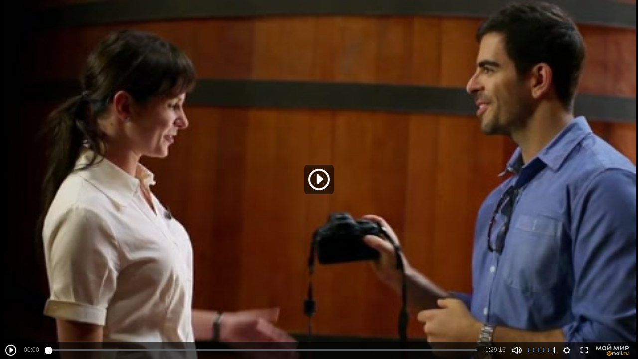

--- FILE ---
content_type: text/html; charset=utf-8
request_url: https://my.mail.ru/video/embed/9199146699023450278
body_size: 19562
content:
<!DOCTYPE html>
<html>
<head>
	<meta charset="UTF-8">
	<meta http-equiv="X-UA-Compatible" content="IE=edge">
	<meta name="viewport" content="width=device-width, initial-scale=1">

	<title>Aftershock-12 :: video.mail.ru</title>

	<link rel="icon" href="//my3.imgsmail.ru/mail/ru/images/my/compass/static/favicon/favicon.ico" />
	<link rel="shortcut icon" href="//my3.imgsmail.ru/mail/ru/images/my/compass/static/favicon/favicon.ico" />

		<link rel="stylesheet" type="text/css" href="//my2.imgsmail.ru/mail/ru/css/new/video/embed_rev391201e090.css" />

<script type="text/javascript">        window.webConsole = {};        window.webConsole.log = window.webConsole.time = window.webConsole.error = window.webConsole.timeEnd = window.webConsole.timeStatus = function () {};    </script><script id="js-require-data" type="text/plain">{"avatarHost": "","staticHost": "//my4.imgsmail.ru/mail/ru/images/js/myjs/mm/out/","contentHost": "//content.foto.my.mail.ru","isTestServer": false,"isBeta": false,"isPsi": false,"useMin": true,"useHash": true,"branch": "","startModules": [],"bundles": ["audio-player","console","tmpl","util","video-html5"],"isEnableBooster": false,"isNotUrlPostfix": true,"pageType": ""}</script><script type="text/plain" id="modules-defines">[{"name":"404/404","path":"404/404_rev5345ecf1c7"},{"name":"actions/actions-carousel","path":"actions/actions-carousel_rev5345ecf1c7"},{"name":"actions/prizes","path":"actions/prizes_rev5345ecf1c7"},{"name":"actions/tmpl/actions-prizes","path":"actions/tmpl/actions-prizes_rev5345ecf1c7"},{"name":"actions/tmpl/actions-promo","path":"actions/tmpl/actions-promo_rev5345ecf1c7"},{"name":"actions/tmpl/prize-image-block","path":"actions/tmpl/prize-image-block_rev5345ecf1c7"},{"name":"actions/tmpl/prize-popup","path":"actions/tmpl/prize-popup_rev5345ecf1c7"},{"name":"actions/tmpl/prizes-list-item","path":"actions/tmpl/prizes-list-item_rev5345ecf1c7"},{"name":"actions/user-actions","path":"actions/user-actions_rev5345ecf1c7"},{"name":"actions/user-prize-popup","path":"actions/user-prize-popup_rev5345ecf1c7"},{"name":"additional-banners","path":"additional-banners/main_rev5345ecf1c7"},{"name":"admin-links","path":"admin-links/main_rev5345ecf1c7"},{"name":"admin/tmpl/pages/wisher/calendars","path":"admin/tmpl/pages/wisher/calendars_rev391201e090"},{"name":"admin/tmpl/pages/wisher/config","path":"admin/tmpl/pages/wisher/config_rev5345ecf1c7"},{"name":"admin/tmpl/pages/wisher/gifts","path":"admin/tmpl/pages/wisher/gifts_rev391201e090"},{"name":"admin/tmpl/pages/wisher/holidays","path":"admin/tmpl/pages/wisher/holidays_rev391201e090"},{"name":"admin/tmpl/pages/wisher/masks","path":"admin/tmpl/pages/wisher/masks_rev391201e090"},{"name":"admin/tmpl/pages/wisher/promo-video","path":"admin/tmpl/pages/wisher/promo-video_rev391201e090"},{"name":"admin/tmpl/wisher/calendar/calendar","path":"admin/tmpl/wisher/calendar/calendar_rev5345ecf1c7"},{"name":"admin/tmpl/wisher/calendar/calendars","path":"admin/tmpl/wisher/calendar/calendars_rev5345ecf1c7"},{"name":"admin/tmpl/wisher/calendar/edit-form","path":"admin/tmpl/wisher/calendar/edit-form_rev5345ecf1c7"},{"name":"admin/tmpl/wisher/calendar/edit-holiday-item","path":"admin/tmpl/wisher/calendar/edit-holiday-item_rev5345ecf1c7"},{"name":"admin/tmpl/wisher/calendar/edit-holidays","path":"admin/tmpl/wisher/calendar/edit-holidays_rev5345ecf1c7"},{"name":"admin/tmpl/wisher/calendar/edit-picture","path":"admin/tmpl/wisher/calendar/edit-picture_rev5345ecf1c7"},{"name":"admin/tmpl/wisher/calendar/head","path":"admin/tmpl/wisher/calendar/head_rev5345ecf1c7"},{"name":"admin/tmpl/wisher/gifts/add-form","path":"admin/tmpl/wisher/gifts/add-form_rev5345ecf1c7"},{"name":"admin/tmpl/wisher/gifts/day-cost","path":"admin/tmpl/wisher/gifts/day-cost_rev5345ecf1c7"},{"name":"admin/tmpl/wisher/gifts/edit-form","path":"admin/tmpl/wisher/gifts/edit-form_rev5345ecf1c7"},{"name":"admin/tmpl/wisher/gifts/edit-tag","path":"admin/tmpl/wisher/gifts/edit-tag_rev5345ecf1c7"},{"name":"admin/tmpl/wisher/gifts/gift","path":"admin/tmpl/wisher/gifts/gift_rev5345ecf1c7"},{"name":"admin/tmpl/wisher/gifts/gifts","path":"admin/tmpl/wisher/gifts/gifts_rev5345ecf1c7"},{"name":"admin/tmpl/wisher/gifts/head","path":"admin/tmpl/wisher/gifts/head_rev5345ecf1c7"},{"name":"admin/tmpl/wisher/gifts/tag","path":"admin/tmpl/wisher/gifts/tag_rev5345ecf1c7"},{"name":"admin/tmpl/wisher/gifts/tag-form","path":"admin/tmpl/wisher/gifts/tag-form_rev5345ecf1c7"},{"name":"admin/tmpl/wisher/gifts/tags","path":"admin/tmpl/wisher/gifts/tags_rev5345ecf1c7"},{"name":"admin/tmpl/wisher/holiday/default-gift","path":"admin/tmpl/wisher/holiday/default-gift_rev5345ecf1c7"},{"name":"admin/tmpl/wisher/holiday/edit-date-item","path":"admin/tmpl/wisher/holiday/edit-date-item_rev5345ecf1c7"},{"name":"admin/tmpl/wisher/holiday/edit-form","path":"admin/tmpl/wisher/holiday/edit-form_rev5345ecf1c7"},{"name":"admin/tmpl/wisher/holiday/edit-picture","path":"admin/tmpl/wisher/holiday/edit-picture_rev5345ecf1c7"},{"name":"admin/tmpl/wisher/holiday/head","path":"admin/tmpl/wisher/holiday/head_rev5345ecf1c7"},{"name":"admin/tmpl/wisher/holiday/holiday","path":"admin/tmpl/wisher/holiday/holiday_rev5345ecf1c7"},{"name":"admin/tmpl/wisher/holiday/holidays","path":"admin/tmpl/wisher/holiday/holidays_rev5345ecf1c7"},{"name":"admin/tmpl/wisher/masks/edit-form","path":"admin/tmpl/wisher/masks/edit-form_rev5345ecf1c7"},{"name":"admin/tmpl/wisher/masks/edit-picture","path":"admin/tmpl/wisher/masks/edit-picture_rev5345ecf1c7"},{"name":"admin/tmpl/wisher/masks/edit-zip","path":"admin/tmpl/wisher/masks/edit-zip_rev5345ecf1c7"},{"name":"admin/tmpl/wisher/masks/head","path":"admin/tmpl/wisher/masks/head_rev5345ecf1c7"},{"name":"admin/tmpl/wisher/masks/mask","path":"admin/tmpl/wisher/masks/mask_rev5345ecf1c7"},{"name":"admin/tmpl/wisher/masks/masks","path":"admin/tmpl/wisher/masks/masks_rev5345ecf1c7"},{"name":"admin/tmpl/wisher/promo-video/edit-date-item","path":"admin/tmpl/wisher/promo-video/edit-date-item_rev5345ecf1c7"},{"name":"admin/tmpl/wisher/promo-video/edit-form","path":"admin/tmpl/wisher/promo-video/edit-form_rev5345ecf1c7"},{"name":"admin/tmpl/wisher/promo-video/edit-picture","path":"admin/tmpl/wisher/promo-video/edit-picture_rev5345ecf1c7"},{"name":"admin/tmpl/wisher/promo-video/edit-video","path":"admin/tmpl/wisher/promo-video/edit-video_rev5345ecf1c7"},{"name":"admin/tmpl/wisher/promo-video/head","path":"admin/tmpl/wisher/promo-video/head_rev5345ecf1c7"},{"name":"admin/tmpl/wisher/promo-video/video","path":"admin/tmpl/wisher/promo-video/video_rev5345ecf1c7"},{"name":"admin/tmpl/wisher/promo-video/videos","path":"admin/tmpl/wisher/promo-video/videos_rev5345ecf1c7"},{"name":"admin/wisher/base/add-form","path":"admin/wisher/base/add-form_rev5345ecf1c7"},{"name":"admin/wisher/base/collection","path":"admin/wisher/base/collection_rev5345ecf1c7"},{"name":"admin/wisher/base/edit-form","path":"admin/wisher/base/edit-form_rev5345ecf1c7"},{"name":"admin/wisher/base/edit-picture","path":"admin/wisher/base/edit-picture_rev5345ecf1c7"},{"name":"admin/wisher/base/item","path":"admin/wisher/base/item_rev5345ecf1c7"},{"name":"admin/wisher/base/model","path":"admin/wisher/base/model_rev5345ecf1c7"},{"name":"admin/wisher/base/page","path":"admin/wisher/base/page_rev5345ecf1c7"},{"name":"admin/wisher/calendar/add-form","path":"admin/wisher/calendar/add-form_rev5345ecf1c7"},{"name":"admin/wisher/calendar/calendar","path":"admin/wisher/calendar/calendar_rev5345ecf1c7"},{"name":"admin/wisher/calendar/edit-form","path":"admin/wisher/calendar/edit-form_rev5345ecf1c7"},{"name":"admin/wisher/calendar/edit-holidays","path":"admin/wisher/calendar/edit-holidays_rev5345ecf1c7"},{"name":"admin/wisher/calendar/edit-picture","path":"admin/wisher/calendar/edit-picture_rev5345ecf1c7"},{"name":"admin/wisher/calendar/page","path":"admin/wisher/calendar/page_rev5345ecf1c7"},{"name":"admin/wisher/collections/calendars","path":"admin/wisher/collections/calendars_rev5345ecf1c7"},{"name":"admin/wisher/collections/gifts","path":"admin/wisher/collections/gifts_rev5345ecf1c7"},{"name":"admin/wisher/collections/holidays","path":"admin/wisher/collections/holidays_rev5345ecf1c7"},{"name":"admin/wisher/collections/masks","path":"admin/wisher/collections/masks_rev5345ecf1c7"},{"name":"admin/wisher/collections/promo-video","path":"admin/wisher/collections/promo-video_rev5345ecf1c7"},{"name":"admin/wisher/collections/tags","path":"admin/wisher/collections/tags_rev5345ecf1c7"},{"name":"admin/wisher/gifts/add-form","path":"admin/wisher/gifts/add-form_rev5345ecf1c7"},{"name":"admin/wisher/gifts/edit-form","path":"admin/wisher/gifts/edit-form_rev5345ecf1c7"},{"name":"admin/wisher/gifts/gift","path":"admin/wisher/gifts/gift_rev5345ecf1c7"},{"name":"admin/wisher/gifts/page","path":"admin/wisher/gifts/page_rev5345ecf1c7"},{"name":"admin/wisher/gifts/tags","path":"admin/wisher/gifts/tags_rev5345ecf1c7"},{"name":"admin/wisher/holiday/add-form","path":"admin/wisher/holiday/add-form_rev5345ecf1c7"},{"name":"admin/wisher/holiday/default-gift","path":"admin/wisher/holiday/default-gift_rev5345ecf1c7"},{"name":"admin/wisher/holiday/edit-form","path":"admin/wisher/holiday/edit-form_rev5345ecf1c7"},{"name":"admin/wisher/holiday/edit-picture","path":"admin/wisher/holiday/edit-picture_rev5345ecf1c7"},{"name":"admin/wisher/holiday/holiday","path":"admin/wisher/holiday/holiday_rev5345ecf1c7"},{"name":"admin/wisher/holiday/page","path":"admin/wisher/holiday/page_rev5345ecf1c7"},{"name":"admin/wisher/masks/add-form","path":"admin/wisher/masks/add-form_rev5345ecf1c7"},{"name":"admin/wisher/masks/edit-form","path":"admin/wisher/masks/edit-form_rev5345ecf1c7"},{"name":"admin/wisher/masks/edit-picture","path":"admin/wisher/masks/edit-picture_rev5345ecf1c7"},{"name":"admin/wisher/masks/edit-zip","path":"admin/wisher/masks/edit-zip_rev5345ecf1c7"},{"name":"admin/wisher/masks/mask","path":"admin/wisher/masks/mask_rev5345ecf1c7"},{"name":"admin/wisher/masks/page","path":"admin/wisher/masks/page_rev5345ecf1c7"},{"name":"admin/wisher/models/calendar","path":"admin/wisher/models/calendar_rev5345ecf1c7"},{"name":"admin/wisher/models/gift","path":"admin/wisher/models/gift_rev5345ecf1c7"},{"name":"admin/wisher/models/holiday","path":"admin/wisher/models/holiday_rev5345ecf1c7"},{"name":"admin/wisher/models/mask","path":"admin/wisher/models/mask_rev5345ecf1c7"},{"name":"admin/wisher/models/promo-video","path":"admin/wisher/models/promo-video_rev5345ecf1c7"},{"name":"admin/wisher/models/tag","path":"admin/wisher/models/tag_rev5345ecf1c7"},{"name":"admin/wisher/promo-video/add-form","path":"admin/wisher/promo-video/add-form_rev5345ecf1c7"},{"name":"admin/wisher/promo-video/edit-form","path":"admin/wisher/promo-video/edit-form_rev5345ecf1c7"},{"name":"admin/wisher/promo-video/edit-picture","path":"admin/wisher/promo-video/edit-picture_rev5345ecf1c7"},{"name":"admin/wisher/promo-video/edit-video","path":"admin/wisher/promo-video/edit-video_rev5345ecf1c7"},{"name":"admin/wisher/promo-video/page","path":"admin/wisher/promo-video/page_rev5345ecf1c7"},{"name":"admin/wisher/promo-video/promo-video","path":"admin/wisher/promo-video/promo-video_rev5345ecf1c7"},{"name":"admin/wisher/utils","path":"admin/wisher/utils_rev5345ecf1c7"},{"name":"animated-tabs","path":"animated-tabs/main_rev5345ecf1c7"},{"name":"anketa","path":"anketa/main_rev5345ecf1c7"},{"name":"anketa/languages","path":"anketa/languages_rev5345ecf1c7"},{"name":"anketa/partner","path":"anketa/partner_rev5345ecf1c7"},{"name":"anketa/region","path":"anketa/region_rev5345ecf1c7"},{"name":"app","path":"app/main_rev5345ecf1c7"},{"name":"app.init","path":"app.init_rev5345ecf1c7"},{"name":"app/banners","path":"app/banners_rev5345ecf1c7"},{"name":"app/channel","path":"app/channel_rev5345ecf1c7"},{"name":"app/comet","path":"app/comet_rev5345ecf1c7"},{"name":"app/history","path":"app/history_rev5345ecf1c7"},{"name":"app/page-loader","path":"app/page-loader_rev5345ecf1c7"},{"name":"app/process-go-options","path":"app/process-go-options_rev5345ecf1c7"},{"name":"app/section","path":"app/section_rev5345ecf1c7"},{"name":"app/timing-stat","path":"app/timing-stat_rev5345ecf1c7"},{"name":"app_catalog","path":"app_catalog/main_rev5345ecf1c7"},{"name":"app_catalog-old","path":"app_catalog-old/main_rev5345ecf1c7"},{"name":"app_catalog-old/best","path":"app_catalog-old/best_rev5345ecf1c7"},{"name":"app_catalog-old/carousel","path":"app_catalog-old/carousel_rev5345ecf1c7"},{"name":"app_catalog-old/countdown","path":"app_catalog-old/countdown_rev5345ecf1c7"},{"name":"app_catalog-old/hilo-tizer","path":"app_catalog-old/hilo-tizer_rev5345ecf1c7"},{"name":"app_catalog-old/installed","path":"app_catalog-old/installed_rev5345ecf1c7"},{"name":"app_catalog-old/leftmenu","path":"app_catalog-old/leftmenu_rev5345ecf1c7"},{"name":"app_catalog-old/notify","path":"app_catalog-old/notify_rev5345ecf1c7"},{"name":"app_catalog-old/promo/bonus-popup","path":"app_catalog-old/promo/bonus-popup_rev5345ecf1c7"},{"name":"app_catalog-old/tmpl/best","path":"app_catalog-old/tmpl/best_rev5345ecf1c7"},{"name":"app_catalog-old/tmpl/carousel","path":"app_catalog-old/tmpl/carousel_rev5345ecf1c7"},{"name":"app_catalog-old/tmpl/countdown","path":"app_catalog-old/tmpl/countdown_rev5345ecf1c7"},{"name":"app_catalog-old/tmpl/game-card","path":"app_catalog-old/tmpl/game-card_rev5345ecf1c7"},{"name":"app_catalog-old/tmpl/game-card-friends","path":"app_catalog-old/tmpl/game-card-friends_rev5345ecf1c7"},{"name":"app_catalog-old/tmpl/game-notifies","path":"app_catalog-old/tmpl/game-notifies_rev5345ecf1c7"},{"name":"app_catalog-old/tmpl/game-notifies-list","path":"app_catalog-old/tmpl/game-notifies-list_rev5345ecf1c7"},{"name":"app_catalog-old/tmpl/hilo-tizer","path":"app_catalog-old/tmpl/hilo-tizer_rev5345ecf1c7"},{"name":"app_catalog-old/tmpl/installed","path":"app_catalog-old/tmpl/installed_rev5345ecf1c7"},{"name":"app_catalog-old/tmpl/list","path":"app_catalog-old/tmpl/list_rev5345ecf1c7"},{"name":"app_catalog-old/tmpl/list-item","path":"app_catalog-old/tmpl/list-item_rev5345ecf1c7"},{"name":"app_catalog-old/user-apps","path":"app_catalog-old/user-apps_rev5345ecf1c7"},{"name":"app_catalog-old/view/catalog","path":"app_catalog-old/view/catalog_rev5345ecf1c7"},{"name":"app_catalog/app-of-the-day","path":"app_catalog/app-of-the-day_rev5345ecf1c7"},{"name":"app_catalog/carousel","path":"app_catalog/carousel_rev5345ecf1c7"},{"name":"app_catalog/chosenGenreApps","path":"app_catalog/chosenGenreApps_rev5345ecf1c7"},{"name":"app_catalog/countdown","path":"app_catalog/countdown_rev5345ecf1c7"},{"name":"app_catalog/genreApps","path":"app_catalog/genreApps_rev5345ecf1c7"},{"name":"app_catalog/hilo-tizer","path":"app_catalog/hilo-tizer_rev5345ecf1c7"},{"name":"app_catalog/installed","path":"app_catalog/installed_rev5345ecf1c7"},{"name":"app_catalog/leftmenu","path":"app_catalog/leftmenu_rev5345ecf1c7"},{"name":"app_catalog/notify","path":"app_catalog/notify_rev5345ecf1c7"},{"name":"app_catalog/promo/bonus-popup","path":"app_catalog/promo/bonus-popup_rev5345ecf1c7"},{"name":"app_catalog/tmpl/app-of-the-day","path":"app_catalog/tmpl/app-of-the-day_rev5345ecf1c7"},{"name":"app_catalog/tmpl/apps-genre","path":"app_catalog/tmpl/apps-genre_rev5345ecf1c7"},{"name":"app_catalog/tmpl/best","path":"app_catalog/tmpl/best_rev5345ecf1c7"},{"name":"app_catalog/tmpl/carousel","path":"app_catalog/tmpl/carousel_rev5345ecf1c7"},{"name":"app_catalog/tmpl/countdown","path":"app_catalog/tmpl/countdown_rev5345ecf1c7"},{"name":"app_catalog/tmpl/game-card","path":"app_catalog/tmpl/game-card_rev5345ecf1c7"},{"name":"app_catalog/tmpl/game-card-friends","path":"app_catalog/tmpl/game-card-friends_rev5345ecf1c7"},{"name":"app_catalog/tmpl/game-notifies","path":"app_catalog/tmpl/game-notifies_rev5345ecf1c7"},{"name":"app_catalog/tmpl/game-notifies-list","path":"app_catalog/tmpl/game-notifies-list_rev5345ecf1c7"},{"name":"app_catalog/tmpl/hilo-tizer","path":"app_catalog/tmpl/hilo-tizer_rev5345ecf1c7"},{"name":"app_catalog/tmpl/installed","path":"app_catalog/tmpl/installed_rev5345ecf1c7"},{"name":"app_catalog/tmpl/list","path":"app_catalog/tmpl/list_rev5345ecf1c7"},{"name":"app_catalog/tmpl/list-item","path":"app_catalog/tmpl/list-item_rev5345ecf1c7"},{"name":"app_catalog/tmpl/list-item-fake","path":"app_catalog/tmpl/list-item-fake_rev5345ecf1c7"},{"name":"app_catalog/tmpl/list-item-pic","path":"app_catalog/tmpl/list-item-pic_rev5345ecf1c7"},{"name":"app_catalog/user-apps","path":"app_catalog/user-apps_rev5345ecf1c7"},{"name":"app_catalog/view/catalog","path":"app_catalog/view/catalog_rev5345ecf1c7"},{"name":"app_catalog/vkplay","path":"app_catalog/vkplay_rev5345ecf1c7"},{"name":"app_remove-popup","path":"app_remove-popup/main_rev5345ecf1c7"},{"name":"app_remove-popup/tmpl/removeAppPopup","path":"app_remove-popup/tmpl/removeAppPopup_rev5345ecf1c7"},{"name":"app_search","path":"app_search/main_rev5345ecf1c7"},{"name":"app_search/tmpl/list","path":"app_search/tmpl/list_rev5345ecf1c7"},{"name":"app_search/tmpl/list-item-search","path":"app_search/tmpl/list-item-search_rev5345ecf1c7"},{"name":"app_search/tmpl/removeAppPopup","path":"app_search/tmpl/removeAppPopup_rev5345ecf1c7"},{"name":"apps","path":"apps/main_rev5345ecf1c7"},{"name":"apps-promo/collections/top","path":"apps-promo/collections/top_rev5345ecf1c7"},{"name":"apps-promo/diamonds","path":"apps-promo/diamonds_rev5345ecf1c7"},{"name":"apps-promo/double-mailiki","path":"apps-promo/double-mailiki_rev5345ecf1c7"},{"name":"apps-promo/easy-money","path":"apps-promo/easy-money_rev5345ecf1c7"},{"name":"apps-promo/game-club","path":"apps-promo/game-club_rev5345ecf1c7"},{"name":"apps-promo/inc/wheel-of-fortune-bonus","path":"apps-promo/inc/wheel-of-fortune-bonus_rev5345ecf1c7"},{"name":"apps-promo/inc/wheel-of-fortune-wheel","path":"apps-promo/inc/wheel-of-fortune-wheel_rev5345ecf1c7"},{"name":"apps-promo/models/wheel-of-fortune","path":"apps-promo/models/wheel-of-fortune_rev5345ecf1c7"},{"name":"apps-promo/retention-gift","path":"apps-promo/retention-gift_rev5345ecf1c7"},{"name":"apps-promo/rx2","path":"apps-promo/rx2_rev5345ecf1c7"},{"name":"apps-promo/tmpl/modal-diamonds-bonus","path":"apps-promo/tmpl/modal-diamonds-bonus_rev5345ecf1c7"},{"name":"apps-promo/tmpl/modal-diamonds-decor","path":"apps-promo/tmpl/modal-diamonds-decor_rev5345ecf1c7"},{"name":"apps-promo/tmpl/modal-diamonds-rules","path":"apps-promo/tmpl/modal-diamonds-rules_rev5345ecf1c7"},{"name":"apps-promo/tmpl/modal-diamonds-top","path":"apps-promo/tmpl/modal-diamonds-top_rev5345ecf1c7"},{"name":"apps-promo/tmpl/modal-diamonds-top-list","path":"apps-promo/tmpl/modal-diamonds-top-list_rev5345ecf1c7"},{"name":"apps-promo/tmpl/modal-easy-money","path":"apps-promo/tmpl/modal-easy-money_rev5345ecf1c7"},{"name":"apps-promo/tmpl/modal-retention-gift","path":"apps-promo/tmpl/modal-retention-gift_rev5345ecf1c7"},{"name":"apps-promo/tmpl/modal-retention-gift-catched","path":"apps-promo/tmpl/modal-retention-gift-catched_rev5345ecf1c7"},{"name":"apps-promo/tmpl/modal-retention-gift-rules","path":"apps-promo/tmpl/modal-retention-gift-rules_rev5345ecf1c7"},{"name":"apps-promo/tmpl/modal-retention-gift-welcome","path":"apps-promo/tmpl/modal-retention-gift-welcome_rev5345ecf1c7"},{"name":"apps-promo/tmpl/modal-toy-set","path":"apps-promo/tmpl/modal-toy-set_rev5345ecf1c7"},{"name":"apps-promo/tmpl/modal-toy-set-bonus","path":"apps-promo/tmpl/modal-toy-set-bonus_rev5345ecf1c7"},{"name":"apps-promo/tmpl/modal-toy-set-error","path":"apps-promo/tmpl/modal-toy-set-error_rev5345ecf1c7"},{"name":"apps-promo/tmpl/modal-toy-set-rules","path":"apps-promo/tmpl/modal-toy-set-rules_rev5345ecf1c7"},{"name":"apps-promo/tmpl/modal-toy-set-toy","path":"apps-promo/tmpl/modal-toy-set-toy_rev5345ecf1c7"},{"name":"apps-promo/tmpl/modal-wheel-of-fortune","path":"apps-promo/tmpl/modal-wheel-of-fortune_rev5345ecf1c7"},{"name":"apps-promo/tmpl/modal-wheel-of-fortune-bonus","path":"apps-promo/tmpl/modal-wheel-of-fortune-bonus_rev5345ecf1c7"},{"name":"apps-promo/tmpl/modal-wheel-of-fortune-error","path":"apps-promo/tmpl/modal-wheel-of-fortune-error_rev5345ecf1c7"},{"name":"apps-promo/tmpl/modal-x2-rules","path":"apps-promo/tmpl/modal-x2-rules_rev5345ecf1c7"},{"name":"apps-promo/toy-set","path":"apps-promo/toy-set_rev5345ecf1c7"},{"name":"apps-promo/wheel-of-fortune","path":"apps-promo/wheel-of-fortune_rev5345ecf1c7"},{"name":"apps/catalog","path":"apps/catalog_rev5345ecf1c7"},{"name":"apps/countdown-element-container","path":"apps/countdown-element-container_rev5345ecf1c7"},{"name":"apps/disable-autoinit","path":"apps/disable-autoinit_rev5345ecf1c7"},{"name":"apps/element-scroll","path":"apps/element-scroll_rev5345ecf1c7"},{"name":"apps/event-countdown","path":"apps/event-countdown_rev5345ecf1c7"},{"name":"apps/external","path":"apps/external_rev5345ecf1c7"},{"name":"apps/external-src","path":"apps/external-src_rev5345ecf1c7"},{"name":"apps/game-bubble","path":"apps/game-bubble_rev5345ecf1c7"},{"name":"apps/game-bubbles","path":"apps/game-bubbles_rev5345ecf1c7"},{"name":"apps/hilo-game","path":"apps/hilo-game_rev5345ecf1c7"},{"name":"apps/hilo-helpers","path":"apps/hilo-helpers_rev5345ecf1c7"},{"name":"apps/hilo-howto","path":"apps/hilo-howto_rev5345ecf1c7"},{"name":"apps/modal","path":"apps/modal_rev5345ecf1c7"},{"name":"apps/preroll","path":"apps/preroll_rev5345ecf1c7"},{"name":"apps/promo","path":"apps/promo_rev5345ecf1c7"},{"name":"apps/promo-layer","path":"apps/promo-layer_rev5345ecf1c7"},{"name":"apps/score","path":"apps/score_rev5345ecf1c7"},{"name":"apps/tmpl/catalog","path":"apps/tmpl/catalog_rev5345ecf1c7"},{"name":"apps/tmpl/create-my-notification","path":"apps/tmpl/create-my-notification_rev5345ecf1c7"},{"name":"apps/tmpl/game-bubble","path":"apps/tmpl/game-bubble_rev5345ecf1c7"},{"name":"apps/tmpl/hilo-suitable-apps","path":"apps/tmpl/hilo-suitable-apps_rev5345ecf1c7"},{"name":"apps/tmpl/hilo-top","path":"apps/tmpl/hilo-top_rev5345ecf1c7"},{"name":"apps/tmpl/modal","path":"apps/tmpl/modal_rev5345ecf1c7"},{"name":"apps/tmpl/preroll","path":"apps/tmpl/preroll_rev5345ecf1c7"},{"name":"apps/tmpl/promo-layer","path":"apps/tmpl/promo-layer_rev5345ecf1c7"},{"name":"apps/tmpl/promo-layer-slide","path":"apps/tmpl/promo-layer-slide_rev5345ecf1c7"},{"name":"apps/tmpl/score-top","path":"apps/tmpl/score-top_rev5345ecf1c7"},{"name":"audio-player","path":"audio-player/main_rev5345ecf1c7"},{"name":"audio-player/player","path":"audio-player/player_rev5345ecf1c7"},{"name":"audio-player/playlist","path":"audio-player/playlist_rev5345ecf1c7"},{"name":"audio-player/track","path":"audio-player/track_rev5345ecf1c7"},{"name":"audio_player","path":"audio_player/main_rev5345ecf1c7"},{"name":"auth-info","path":"auth-info/main_rev5345ecf1c7"},{"name":"authorization","path":"authorization/main_rev5345ecf1c7"},{"name":"avatar-edit","path":"avatar-edit/main_rev5345ecf1c7"},{"name":"avatar-edit/popup","path":"avatar-edit/popup_rev5345ecf1c7"},{"name":"avatar-edit/tmpl/main","path":"avatar-edit/tmpl/main_rev5345ecf1c7"},{"name":"balance/balance","path":"balance/balance_rev5345ecf1c7"},{"name":"balance/balance-details","path":"balance/balance-details_rev5345ecf1c7"},{"name":"balance/models/balance-model","path":"balance/models/balance-model_rev5345ecf1c7"},{"name":"balance/tmpl/app-navigation-balance","path":"balance/tmpl/app-navigation-balance_rev5345ecf1c7"},{"name":"balance/tmpl/balance","path":"balance/tmpl/balance_rev5345ecf1c7"},{"name":"balance/tmpl/balance-detail-popup-content","path":"balance/tmpl/balance-detail-popup-content_rev5345ecf1c7"},{"name":"balance/tmpl/balance-details","path":"balance/tmpl/balance-details_rev5345ecf1c7"},{"name":"banner-updater/index","path":"banner-updater/index_rev5345ecf1c7"},{"name":"banners-block/index","path":"banners-block/index_rev5345ecf1c7"},{"name":"base/collection","path":"base/collection_rev5345ecf1c7"},{"name":"base/event","path":"base/event_rev5345ecf1c7"},{"name":"base/model","path":"base/model_rev5345ecf1c7"},{"name":"base/page","path":"base/page_rev5345ecf1c7"},{"name":"base/router","path":"base/router_rev5345ecf1c7"},{"name":"base/view","path":"base/view_rev5345ecf1c7"},{"name":"battlepass","path":"battlepass/main_rev5345ecf1c7"},{"name":"battlepass/enums","path":"battlepass/enums_rev5345ecf1c7"},{"name":"battlepass/helpers","path":"battlepass/helpers_rev5345ecf1c7"},{"name":"battlepass/index","path":"battlepass/index_rev5345ecf1c7"},{"name":"battlepass/tmpl/battlepass","path":"battlepass/tmpl/battlepass_rev5345ecf1c7"},{"name":"battlepass/tmpl/countdown","path":"battlepass/tmpl/countdown_rev5345ecf1c7"},{"name":"battlepass/tmpl/levels","path":"battlepass/tmpl/levels_rev5345ecf1c7"},{"name":"battlepass/tmpl/open","path":"battlepass/tmpl/open_rev5345ecf1c7"},{"name":"battlepass/tmpl/premium","path":"battlepass/tmpl/premium_rev5345ecf1c7"},{"name":"battlepass/tmpl/prize","path":"battlepass/tmpl/prize_rev5345ecf1c7"},{"name":"battlepass/tmpl/rules","path":"battlepass/tmpl/rules_rev5345ecf1c7"},{"name":"battlepass/tmpl/state","path":"battlepass/tmpl/state_rev5345ecf1c7"},{"name":"battlepass/tmpl/table","path":"battlepass/tmpl/table_rev5345ecf1c7"},{"name":"battlepass/types","path":"battlepass/types_rev5345ecf1c7"},{"name":"blocks/tmpl/css-versions","path":"blocks/tmpl/css-versions_rev391201e090"},{"name":"blocks/tmpl/custom/svg-sprite-game-client-promo-versions","path":"blocks/tmpl/custom/svg-sprite-game-client-promo-versions_rev5345ecf1c7"},{"name":"blocks/tmpl/js-versions","path":"blocks/tmpl/js-versions_rev391201e090"},{"name":"blocks/tmpl/svg-sprite-all-versions","path":"blocks/tmpl/svg-sprite-all-versions_rev5345ecf1c7"},{"name":"blocks/tmpl/svg-sprite-music-versions","path":"blocks/tmpl/svg-sprite-music-versions_rev5345ecf1c7"},{"name":"blocks/tmpl/svg-sprite-promo-versions","path":"blocks/tmpl/svg-sprite-promo-versions_rev5345ecf1c7"},{"name":"breadcrumbs/breadcrumbs","path":"breadcrumbs/breadcrumbs_rev5345ecf1c7"},{"name":"bundles/all","path":"bundles/all_rev5345ecf1c7"},{"name":"bundles/audio-player","path":"bundles/audio-player_rev5345ecf1c7"},{"name":"bundles/tmpl","path":"bundles/tmpl_rev5345ecf1c7"},{"name":"bundles/util","path":"bundles/util_rev5345ecf1c7"},{"name":"bundles/video-html5","path":"bundles/video-html5_rev5345ecf1c7"},{"name":"buy-badges","path":"buy-badges/main_rev5345ecf1c7"},{"name":"buy-badges/main-old","path":"buy-badges/main-old_rev5345ecf1c7"},{"name":"buy-badges/tmpl/buy-badges-popup","path":"buy-badges/tmpl/buy-badges-popup_rev5345ecf1c7"},{"name":"captcha","path":"captcha/main_rev5345ecf1c7"},{"name":"captcha/tmpl/main","path":"captcha/tmpl/main_rev5345ecf1c7"},{"name":"cashback-history/cashback-history","path":"cashback-history/cashback-history_rev5345ecf1c7"},{"name":"cashback-history/tmpl/cashback-history","path":"cashback-history/tmpl/cashback-history_rev5345ecf1c7"},{"name":"cashback-history/tmpl/cashback-history-item","path":"cashback-history/tmpl/cashback-history-item_rev5345ecf1c7"},{"name":"catalog","path":"catalog/main_rev5345ecf1c7"},{"name":"catalog/friends","path":"catalog/friends_rev5345ecf1c7"},{"name":"catalog/main/filter","path":"catalog/main/filter_rev5345ecf1c7"},{"name":"catalog/main/list","path":"catalog/main/list_rev5345ecf1c7"},{"name":"catalog/main/search","path":"catalog/main/search_rev5345ecf1c7"},{"name":"chart","path":"chart/main_rev5345ecf1c7"},{"name":"chart/highcharts","path":"chart/highcharts_rev5345ecf1c7"},{"name":"checkbox-list","path":"checkbox-list/main_rev5345ecf1c7"},{"name":"checkbox-list/index","path":"checkbox-list/index_rev5345ecf1c7"},{"name":"checkbox-list/tmpl/checkbox","path":"checkbox-list/tmpl/checkbox_rev5345ecf1c7"},{"name":"checkbox-list/tmpl/checkboxList","path":"checkbox-list/tmpl/checkboxList_rev5345ecf1c7"},{"name":"checkbox-list/types","path":"checkbox-list/types_rev5345ecf1c7"},{"name":"choice-friends","path":"choice-friends/main_rev5345ecf1c7"},{"name":"choice-friends/tmpl/partner/main","path":"choice-friends/tmpl/partner/main_rev5345ecf1c7"},{"name":"client-server","path":"client-server_rev5345ecf1c7"},{"name":"collections/actions/list","path":"collections/actions/list_rev5345ecf1c7"},{"name":"collections/apps/catalog","path":"collections/apps/catalog_rev5345ecf1c7"},{"name":"collections/apps/catalog-old","path":"collections/apps/catalog-old_rev5345ecf1c7"},{"name":"collections/apps/catalog-vkplay","path":"collections/apps/catalog-vkplay_rev5345ecf1c7"},{"name":"collections/apps/friends","path":"collections/apps/friends_rev5345ecf1c7"},{"name":"collections/apps/notifies","path":"collections/apps/notifies_rev5345ecf1c7"},{"name":"collections/apps/recommendations","path":"collections/apps/recommendations_rev5345ecf1c7"},{"name":"collections/apps/search","path":"collections/apps/search_rev5345ecf1c7"},{"name":"collections/apps/types","path":"collections/apps/types_rev5345ecf1c7"},{"name":"collections/audio/items","path":"collections/audio/items_rev5345ecf1c7"},{"name":"collections/audio/playlists","path":"collections/audio/playlists_rev5345ecf1c7"},{"name":"collections/audio/search","path":"collections/audio/search_rev5345ecf1c7"},{"name":"collections/audio/suggest","path":"collections/audio/suggest_rev5345ecf1c7"},{"name":"collections/comments/comments","path":"collections/comments/comments_rev5345ecf1c7"},{"name":"collections/dialogues/list","path":"collections/dialogues/list_rev5345ecf1c7"},{"name":"collections/dialogues/messages","path":"collections/dialogues/messages_rev5345ecf1c7"},{"name":"collections/education/college/faculties","path":"collections/education/college/faculties_rev5345ecf1c7"},{"name":"collections/education/college/items","path":"collections/education/college/items_rev5345ecf1c7"},{"name":"collections/education/institute/departments","path":"collections/education/institute/departments_rev5345ecf1c7"},{"name":"collections/education/institute/faculties","path":"collections/education/institute/faculties_rev5345ecf1c7"},{"name":"collections/education/institute/items","path":"collections/education/institute/items_rev5345ecf1c7"},{"name":"collections/education/schools","path":"collections/education/schools_rev5345ecf1c7"},{"name":"collections/geo/cities","path":"collections/geo/cities_rev5345ecf1c7"},{"name":"collections/geo/countries","path":"collections/geo/countries_rev5345ecf1c7"},{"name":"collections/geo/geo","path":"collections/geo/geo_rev5345ecf1c7"},{"name":"collections/geo/house","path":"collections/geo/house_rev5345ecf1c7"},{"name":"collections/geo/regions","path":"collections/geo/regions_rev5345ecf1c7"},{"name":"collections/geo/search","path":"collections/geo/search_rev5345ecf1c7"},{"name":"collections/geo/streets","path":"collections/geo/streets_rev5345ecf1c7"},{"name":"collections/groups/items","path":"collections/groups/items_rev5345ecf1c7"},{"name":"collections/hashtags/suggest","path":"collections/hashtags/suggest_rev5345ecf1c7"},{"name":"collections/moderation/queue","path":"collections/moderation/queue_rev5345ecf1c7"},{"name":"collections/notifications/alerts","path":"collections/notifications/alerts_rev5345ecf1c7"},{"name":"collections/notifications/list","path":"collections/notifications/list_rev5345ecf1c7"},{"name":"collections/notifications/settings","path":"collections/notifications/settings_rev5345ecf1c7"},{"name":"collections/photo/albums","path":"collections/photo/albums_rev5345ecf1c7"},{"name":"collections/photo/items","path":"collections/photo/items_rev5345ecf1c7"},{"name":"collections/users/comment-mention-users","path":"collections/users/comment-mention-users_rev5345ecf1c7"},{"name":"collections/users/followers","path":"collections/users/followers_rev5345ecf1c7"},{"name":"collections/users/friends","path":"collections/users/friends_rev5345ecf1c7"},{"name":"collections/users/search","path":"collections/users/search_rev5345ecf1c7"},{"name":"collections/users/visitors","path":"collections/users/visitors_rev5345ecf1c7"},{"name":"collections/video/albums","path":"collections/video/albums_rev5345ecf1c7"},{"name":"collections/video/best","path":"collections/video/best_rev5345ecf1c7"},{"name":"collections/video/channels","path":"collections/video/channels_rev5345ecf1c7"},{"name":"collections/video/channels-with-promo","path":"collections/video/channels-with-promo_rev5345ecf1c7"},{"name":"collections/video/follows","path":"collections/video/follows_rev5345ecf1c7"},{"name":"collections/video/friends","path":"collections/video/friends_rev5345ecf1c7"},{"name":"collections/video/items","path":"collections/video/items_rev5345ecf1c7"},{"name":"collections/video/recommend","path":"collections/video/recommend_rev5345ecf1c7"},{"name":"collections/video/related","path":"collections/video/related_rev5345ecf1c7"},{"name":"collections/video/search","path":"collections/video/search_rev5345ecf1c7"},{"name":"collections/video/subscriptions","path":"collections/video/subscriptions_rev5345ecf1c7"},{"name":"collections/video/suggest","path":"collections/video/suggest_rev5345ecf1c7"},{"name":"collections/video/top","path":"collections/video/top_rev5345ecf1c7"},{"name":"comments","path":"comments/main_rev5345ecf1c7"},{"name":"comments/answer","path":"comments/answer_rev5345ecf1c7"},{"name":"comments/item","path":"comments/item_rev5345ecf1c7"},{"name":"comments/like","path":"comments/like_rev5345ecf1c7"},{"name":"comments/stat","path":"comments/stat_rev5345ecf1c7"},{"name":"comments/tmpl/item","path":"comments/tmpl/item_rev5345ecf1c7"},{"name":"comments/tmpl/settings","path":"comments/tmpl/settings_rev5345ecf1c7"},{"name":"comments/tmpl/text","path":"comments/tmpl/text_rev5345ecf1c7"},{"name":"comments/tmpl/writer/audio-item","path":"comments/tmpl/writer/audio-item_rev5345ecf1c7"},{"name":"comments/tmpl/writer/main","path":"comments/tmpl/writer/main_rev5345ecf1c7"},{"name":"comments/tmpl/writer/photo-item","path":"comments/tmpl/writer/photo-item_rev5345ecf1c7"},{"name":"comments/tmpl/writer/video-item","path":"comments/tmpl/writer/video-item_rev5345ecf1c7"},{"name":"comments/writer","path":"comments/writer_rev5345ecf1c7"},{"name":"common/flash-support-detector","path":"common/flash-support-detector_rev5345ecf1c7"},{"name":"common/tmpl/avatars/avatar","path":"common/tmpl/avatars/avatar_rev5345ecf1c7"},{"name":"common/tmpl/avatars/avatar-container","path":"common/tmpl/avatars/avatar-container_rev5345ecf1c7"},{"name":"common/tmpl/avatars/avatar-frame","path":"common/tmpl/avatars/avatar-frame_rev5345ecf1c7"},{"name":"common/tmpl/badges/badge-online","path":"common/tmpl/badges/badge-online_rev5345ecf1c7"},{"name":"common/tmpl/badges/badge-vip","path":"common/tmpl/badges/badge-vip_rev5345ecf1c7"},{"name":"common/value-changer","path":"common/value-changer_rev5345ecf1c7"},{"name":"community","path":"community/main_rev5345ecf1c7"},{"name":"community-statistic","path":"community-statistic/main_rev5345ecf1c7"},{"name":"community-statistic/item","path":"community-statistic/item_rev5345ecf1c7"},{"name":"community/invite","path":"community/invite_rev5345ecf1c7"},{"name":"community/jentry-join","path":"community/jentry-join_rev5345ecf1c7"},{"name":"community/journal/journal","path":"community/journal/journal_rev5345ecf1c7"},{"name":"community/journal/jupdate","path":"community/journal/jupdate_rev5345ecf1c7"},{"name":"console-extensions","path":"console-extensions_rev5345ecf1c7"},{"name":"content-tools/albums/access-form","path":"content-tools/albums/access-form_rev5345ecf1c7"},{"name":"content-tools/albums/base-form","path":"content-tools/albums/base-form_rev5345ecf1c7"},{"name":"content-tools/albums/cover-form","path":"content-tools/albums/cover-form_rev5345ecf1c7"},{"name":"content-tools/albums/create-album","path":"content-tools/albums/create-album_rev5345ecf1c7"},{"name":"content-tools/albums/edit-album","path":"content-tools/albums/edit-album_rev5345ecf1c7"},{"name":"content-tools/albums/form","path":"content-tools/albums/form_rev5345ecf1c7"},{"name":"content-tools/albums/main","path":"content-tools/albums/main_rev5345ecf1c7"},{"name":"content-tools/albums/selector","path":"content-tools/albums/selector_rev5345ecf1c7"},{"name":"content-tools/albums/sort-form","path":"content-tools/albums/sort-form_rev5345ecf1c7"},{"name":"content-tools/audio/upload/albums/form","path":"content-tools/audio/upload/albums/form_rev5345ecf1c7"},{"name":"content-tools/audio/upload/button","path":"content-tools/audio/upload/button_rev5345ecf1c7"},{"name":"content-tools/audio/upload/edit","path":"content-tools/audio/upload/edit_rev5345ecf1c7"},{"name":"content-tools/audio/upload/edit-item","path":"content-tools/audio/upload/edit-item_rev5345ecf1c7"},{"name":"content-tools/audio/upload/files/uploader","path":"content-tools/audio/upload/files/uploader_rev5345ecf1c7"},{"name":"content-tools/audio/upload/main","path":"content-tools/audio/upload/main_rev5345ecf1c7"},{"name":"content-tools/audio/upload/popup","path":"content-tools/audio/upload/popup_rev5345ecf1c7"},{"name":"content-tools/audio/upload/search/form","path":"content-tools/audio/upload/search/form_rev5345ecf1c7"},{"name":"content-tools/audio/upload/stat","path":"content-tools/audio/upload/stat_rev5345ecf1c7"},{"name":"content-tools/file-api/ajax","path":"content-tools/file-api/ajax_rev5345ecf1c7"},{"name":"content-tools/file-api/audio","path":"content-tools/file-api/audio_rev5345ecf1c7"},{"name":"content-tools/file-api/file","path":"content-tools/file-api/file_rev5345ecf1c7"},{"name":"content-tools/file-api/iframe","path":"content-tools/file-api/iframe_rev5345ecf1c7"},{"name":"content-tools/file-api/image","path":"content-tools/file-api/image_rev5345ecf1c7"},{"name":"content-tools/file-api/main","path":"content-tools/file-api/main_rev5345ecf1c7"},{"name":"content-tools/media/edit-form","path":"content-tools/media/edit-form_rev5345ecf1c7"},{"name":"content-tools/photo/ajax","path":"content-tools/photo/ajax_rev5345ecf1c7"},{"name":"content-tools/photo/albums/access-form","path":"content-tools/photo/albums/access-form_rev5345ecf1c7"},{"name":"content-tools/photo/albums/cover-form","path":"content-tools/photo/albums/cover-form_rev5345ecf1c7"},{"name":"content-tools/photo/albums/create-album","path":"content-tools/photo/albums/create-album_rev5345ecf1c7"},{"name":"content-tools/photo/albums/edit-album","path":"content-tools/photo/albums/edit-album_rev5345ecf1c7"},{"name":"content-tools/photo/albums/sort-form","path":"content-tools/photo/albums/sort-form_rev5345ecf1c7"},{"name":"content-tools/photo/item","path":"content-tools/photo/item_rev5345ecf1c7"},{"name":"content-tools/photo/upload/albums/form","path":"content-tools/photo/upload/albums/form_rev5345ecf1c7"},{"name":"content-tools/photo/upload/button","path":"content-tools/photo/upload/button_rev5345ecf1c7"},{"name":"content-tools/photo/upload/camera/form","path":"content-tools/photo/upload/camera/form_rev5345ecf1c7"},{"name":"content-tools/photo/upload/camera/uploader","path":"content-tools/photo/upload/camera/uploader_rev5345ecf1c7"},{"name":"content-tools/photo/upload/edit","path":"content-tools/photo/upload/edit_rev5345ecf1c7"},{"name":"content-tools/photo/upload/edit-item","path":"content-tools/photo/upload/edit-item_rev5345ecf1c7"},{"name":"content-tools/photo/upload/edit-item-base","path":"content-tools/photo/upload/edit-item-base_rev5345ecf1c7"},{"name":"content-tools/photo/upload/edit-item-expanded","path":"content-tools/photo/upload/edit-item-expanded_rev5345ecf1c7"},{"name":"content-tools/photo/upload/files/uploader","path":"content-tools/photo/upload/files/uploader_rev5345ecf1c7"},{"name":"content-tools/photo/upload/main","path":"content-tools/photo/upload/main_rev5345ecf1c7"},{"name":"content-tools/photo/upload/network/form","path":"content-tools/photo/upload/network/form_rev5345ecf1c7"},{"name":"content-tools/photo/upload/network/uploader","path":"content-tools/photo/upload/network/uploader_rev5345ecf1c7"},{"name":"content-tools/photo/upload/popup","path":"content-tools/photo/upload/popup_rev5345ecf1c7"},{"name":"content-tools/photo/upload/stat","path":"content-tools/photo/upload/stat_rev5345ecf1c7"},{"name":"content-tools/photo/upload/uploader","path":"content-tools/photo/upload/uploader_rev5345ecf1c7"},{"name":"content-tools/tabs-form","path":"content-tools/tabs-form_rev5345ecf1c7"},{"name":"content-tools/tmpl/albums/access-form","path":"content-tools/tmpl/albums/access-form_rev5345ecf1c7"},{"name":"content-tools/tmpl/albums/base-form","path":"content-tools/tmpl/albums/base-form_rev5345ecf1c7"},{"name":"content-tools/tmpl/albums/cover-form","path":"content-tools/tmpl/albums/cover-form_rev5345ecf1c7"},{"name":"content-tools/tmpl/albums/main","path":"content-tools/tmpl/albums/main_rev5345ecf1c7"},{"name":"content-tools/tmpl/albums/selector-create-album","path":"content-tools/tmpl/albums/selector-create-album_rev5345ecf1c7"},{"name":"content-tools/tmpl/albums/sort-form","path":"content-tools/tmpl/albums/sort-form_rev5345ecf1c7"},{"name":"content-tools/tmpl/audio/upload/album-item","path":"content-tools/tmpl/audio/upload/album-item_rev5345ecf1c7"},{"name":"content-tools/tmpl/audio/upload/albums","path":"content-tools/tmpl/audio/upload/albums_rev5345ecf1c7"},{"name":"content-tools/tmpl/audio/upload/edit","path":"content-tools/tmpl/audio/upload/edit_rev5345ecf1c7"},{"name":"content-tools/tmpl/audio/upload/edit-item","path":"content-tools/tmpl/audio/upload/edit-item_rev5345ecf1c7"},{"name":"content-tools/tmpl/audio/upload/main","path":"content-tools/tmpl/audio/upload/main_rev5345ecf1c7"},{"name":"content-tools/tmpl/audio/upload/popup-header","path":"content-tools/tmpl/audio/upload/popup-header_rev5345ecf1c7"},{"name":"content-tools/tmpl/audio/upload/search","path":"content-tools/tmpl/audio/upload/search_rev5345ecf1c7"},{"name":"content-tools/tmpl/media/edit-item","path":"content-tools/tmpl/media/edit-item_rev5345ecf1c7"},{"name":"content-tools/tmpl/photo/item","path":"content-tools/tmpl/photo/item_rev5345ecf1c7"},{"name":"content-tools/tmpl/photo/upload/album-item","path":"content-tools/tmpl/photo/upload/album-item_rev5345ecf1c7"},{"name":"content-tools/tmpl/photo/upload/albums","path":"content-tools/tmpl/photo/upload/albums_rev5345ecf1c7"},{"name":"content-tools/tmpl/photo/upload/camera","path":"content-tools/tmpl/photo/upload/camera_rev5345ecf1c7"},{"name":"content-tools/tmpl/photo/upload/edit","path":"content-tools/tmpl/photo/upload/edit_rev5345ecf1c7"},{"name":"content-tools/tmpl/photo/upload/edit-item","path":"content-tools/tmpl/photo/upload/edit-item_rev5345ecf1c7"},{"name":"content-tools/tmpl/photo/upload/edit-item-expanded","path":"content-tools/tmpl/photo/upload/edit-item-expanded_rev5345ecf1c7"},{"name":"content-tools/tmpl/photo/upload/edit-item-form","path":"content-tools/tmpl/photo/upload/edit-item-form_rev5345ecf1c7"},{"name":"content-tools/tmpl/photo/upload/errors","path":"content-tools/tmpl/photo/upload/errors_rev5345ecf1c7"},{"name":"content-tools/tmpl/photo/upload/main","path":"content-tools/tmpl/photo/upload/main_rev5345ecf1c7"},{"name":"content-tools/tmpl/photo/upload/network","path":"content-tools/tmpl/photo/upload/network_rev5345ecf1c7"},{"name":"content-tools/tmpl/photo/upload/network-item","path":"content-tools/tmpl/photo/upload/network-item_rev5345ecf1c7"},{"name":"content-tools/tmpl/photo/upload/popup-header","path":"content-tools/tmpl/photo/upload/popup-header_rev5345ecf1c7"},{"name":"content-tools/tmpl/photo/upload/small","path":"content-tools/tmpl/photo/upload/small_rev5345ecf1c7"},{"name":"content-tools/tmpl/video/item","path":"content-tools/tmpl/video/item_rev5345ecf1c7"},{"name":"content-tools/tmpl/video/upload/album-item","path":"content-tools/tmpl/video/upload/album-item_rev5345ecf1c7"},{"name":"content-tools/tmpl/video/upload/albums","path":"content-tools/tmpl/video/upload/albums_rev5345ecf1c7"},{"name":"content-tools/upload/albums-form","path":"content-tools/upload/albums-form_rev5345ecf1c7"},{"name":"content-tools/upload/main","path":"content-tools/upload/main_rev5345ecf1c7"},{"name":"content-tools/upload/popup","path":"content-tools/upload/popup_rev5345ecf1c7"},{"name":"content-tools/upload/uploader","path":"content-tools/upload/uploader_rev5345ecf1c7"},{"name":"content-tools/video/ajax","path":"content-tools/video/ajax_rev5345ecf1c7"},{"name":"content-tools/video/albums-popup","path":"content-tools/video/albums-popup_rev5345ecf1c7"},{"name":"content-tools/video/albums/access-form","path":"content-tools/video/albums/access-form_rev5345ecf1c7"},{"name":"content-tools/video/albums/cover-form","path":"content-tools/video/albums/cover-form_rev5345ecf1c7"},{"name":"content-tools/video/albums/create-album","path":"content-tools/video/albums/create-album_rev5345ecf1c7"},{"name":"content-tools/video/albums/edit-album","path":"content-tools/video/albums/edit-album_rev5345ecf1c7"},{"name":"content-tools/video/albums/sort-form","path":"content-tools/video/albums/sort-form_rev5345ecf1c7"},{"name":"content-tools/video/item","path":"content-tools/video/item_rev5345ecf1c7"},{"name":"content-tools/video/upload-external","path":"content-tools/video/upload-external_rev5345ecf1c7"},{"name":"content-tools/video/upload-item","path":"content-tools/video/upload-item_rev5345ecf1c7"},{"name":"content-tools/video/upload-popup","path":"content-tools/video/upload-popup_rev5345ecf1c7"},{"name":"counters","path":"counters_rev5345ecf1c7"},{"name":"custom-theme","path":"custom-theme/main_rev5345ecf1c7"},{"name":"custom-theme/form","path":"custom-theme/form_rev5345ecf1c7"},{"name":"custom-theme/themes","path":"custom-theme/themes_rev5345ecf1c7"},{"name":"daily-tasks","path":"daily-tasks/main_rev5345ecf1c7"},{"name":"daily-tasks/complete-task-modal","path":"daily-tasks/complete-task-modal_rev5345ecf1c7"},{"name":"daily-tasks/enums","path":"daily-tasks/enums_rev5345ecf1c7"},{"name":"daily-tasks/index","path":"daily-tasks/index_rev5345ecf1c7"},{"name":"daily-tasks/mocks","path":"daily-tasks/mocks_rev5345ecf1c7"},{"name":"daily-tasks/popups/buy-task-popup","path":"daily-tasks/popups/buy-task-popup_rev5345ecf1c7"},{"name":"daily-tasks/popups/complete-task-popup","path":"daily-tasks/popups/complete-task-popup_rev5345ecf1c7"},{"name":"daily-tasks/popups/configs-popup","path":"daily-tasks/popups/configs-popup_rev5345ecf1c7"},{"name":"daily-tasks/tmpl/action-block","path":"daily-tasks/tmpl/action-block_rev5345ecf1c7"},{"name":"daily-tasks/tmpl/change-task-tile","path":"daily-tasks/tmpl/change-task-tile_rev5345ecf1c7"},{"name":"daily-tasks/tmpl/daily-task-error","path":"daily-tasks/tmpl/daily-task-error_rev5345ecf1c7"},{"name":"daily-tasks/tmpl/inc/daily-task-graph","path":"daily-tasks/tmpl/inc/daily-task-graph_rev5345ecf1c7"},{"name":"daily-tasks/tmpl/inc/daily-task-item","path":"daily-tasks/tmpl/inc/daily-task-item_rev5345ecf1c7"},{"name":"daily-tasks/tmpl/inc/daily-task-price","path":"daily-tasks/tmpl/inc/daily-task-price_rev5345ecf1c7"},{"name":"daily-tasks/tmpl/inc/daily-task-reward","path":"daily-tasks/tmpl/inc/daily-task-reward_rev5345ecf1c7"},{"name":"daily-tasks/tmpl/inc/daily-task-widget-graph","path":"daily-tasks/tmpl/inc/daily-task-widget-graph_rev5345ecf1c7"},{"name":"daily-tasks/tmpl/inc/daily-task-widget-item","path":"daily-tasks/tmpl/inc/daily-task-widget-item_rev5345ecf1c7"},{"name":"daily-tasks/tmpl/popup-complete","path":"daily-tasks/tmpl/popup-complete_rev5345ecf1c7"},{"name":"daily-tasks/tmpl/popup-configs","path":"daily-tasks/tmpl/popup-configs_rev5345ecf1c7"},{"name":"daily-tasks/tmpl/widget","path":"daily-tasks/tmpl/widget_rev5345ecf1c7"},{"name":"daily-tasks/types","path":"daily-tasks/types_rev5345ecf1c7"},{"name":"daily-tasks/utils/adapter","path":"daily-tasks/utils/adapter_rev5345ecf1c7"},{"name":"daily-tasks/utils/get-task-difficulty-number","path":"daily-tasks/utils/get-task-difficulty-number_rev5345ecf1c7"},{"name":"daily-tasks/utils/task-payment","path":"daily-tasks/utils/task-payment_rev5345ecf1c7"},{"name":"delayed-posts","path":"delayed-posts/main_rev5345ecf1c7"},{"name":"editblacklist","path":"editblacklist/main_rev5345ecf1c7"},{"name":"editcommunity","path":"editcommunity/main_rev5345ecf1c7"},{"name":"end","path":"end_rev5345ecf1c7"},{"name":"external/admanhtml-mm","path":"external/admanhtml-mm_rev5345ecf1c7"},{"name":"external/block","path":"external/block_rev5345ecf1c7"},{"name":"external/candy2.min","path":"external/candy2.min_rev5345ecf1c7"},{"name":"external/cookie","path":"external/cookie_rev5345ecf1c7"},{"name":"external/dash.all.debug","path":"external/dash.all.debug_rev5345ecf1c7"},{"name":"external/dash.all.min","path":"external/dash.all.min_rev5345ecf1c7"},{"name":"external/eruda.min","path":"external/eruda.min_rev5345ecf1c7"},{"name":"external/streamsense","path":"external/streamsense_rev5345ecf1c7"},{"name":"factory","path":"factory_rev5345ecf1c7"},{"name":"foaf/tmpl/foaf","path":"foaf/tmpl/foaf_rev5345ecf1c7"},{"name":"game-client","path":"game-client/main_rev5345ecf1c7"},{"name":"game-client-auth","path":"game-client-auth/main_rev5345ecf1c7"},{"name":"game-client-auth/portal","path":"game-client-auth/portal_rev5345ecf1c7"},{"name":"game-client/index","path":"game-client/index_rev5345ecf1c7"},{"name":"gifts","path":"gifts/main_rev5345ecf1c7"},{"name":"gifts/enums","path":"gifts/enums_rev5345ecf1c7"},{"name":"gifts/form","path":"gifts/form_rev5345ecf1c7"},{"name":"gifts/form-gift","path":"gifts/form-gift_rev5345ecf1c7"},{"name":"gifts/form-gift-free","path":"gifts/form-gift-free_rev5345ecf1c7"},{"name":"gifts/form-vip-status","path":"gifts/form-vip-status_rev5345ecf1c7"},{"name":"gifts/friend","path":"gifts/friend_rev5345ecf1c7"},{"name":"gifts/gift","path":"gifts/gift_rev5345ecf1c7"},{"name":"gifts/my","path":"gifts/my_rev5345ecf1c7"},{"name":"gifts/send","path":"gifts/send_rev5345ecf1c7"},{"name":"gifts/tmpl/form","path":"gifts/tmpl/form_rev5345ecf1c7"},{"name":"gifts/tmpl/friend-gifts-list-tmpl","path":"gifts/tmpl/friend-gifts-list-tmpl_rev5345ecf1c7"},{"name":"gifts/tmpl/gifts-list","path":"gifts/tmpl/gifts-list_rev5345ecf1c7"},{"name":"gifts/tmpl/mygifts-list","path":"gifts/tmpl/mygifts-list_rev5345ecf1c7"},{"name":"gifts/tmpl/no-my-gifts","path":"gifts/tmpl/no-my-gifts_rev5345ecf1c7"},{"name":"gifts/types","path":"gifts/types_rev5345ecf1c7"},{"name":"group-catalog","path":"group-catalog/main_rev5345ecf1c7"},{"name":"group-catalog/catalog","path":"group-catalog/catalog_rev5345ecf1c7"},{"name":"group-catalog/invite-groups","path":"group-catalog/invite-groups_rev5345ecf1c7"},{"name":"group-catalog/search-catalog","path":"group-catalog/search-catalog_rev5345ecf1c7"},{"name":"group-catalog/user-groups","path":"group-catalog/user-groups_rev5345ecf1c7"},{"name":"group-catalog/wookmark","path":"group-catalog/wookmark_rev5345ecf1c7"},{"name":"handlebars-helpers","path":"handlebars-helpers/main_rev5345ecf1c7"},{"name":"handlebars-helpers/debug","path":"handlebars-helpers/debug_rev5345ecf1c7"},{"name":"handlebars-helpers/digitFormat","path":"handlebars-helpers/digitFormat_rev5345ecf1c7"},{"name":"handlebars-helpers/escape","path":"handlebars-helpers/escape_rev5345ecf1c7"},{"name":"handlebars-helpers/filed","path":"handlebars-helpers/filed_rev5345ecf1c7"},{"name":"handlebars-helpers/htmlentities","path":"handlebars-helpers/htmlentities_rev5345ecf1c7"},{"name":"handlebars-helpers/icon","path":"handlebars-helpers/icon_rev5345ecf1c7"},{"name":"handlebars-helpers/ifEq","path":"handlebars-helpers/ifEq_rev5345ecf1c7"},{"name":"handlebars-helpers/ifGt","path":"handlebars-helpers/ifGt_rev5345ecf1c7"},{"name":"handlebars-helpers/ifLt","path":"handlebars-helpers/ifLt_rev5345ecf1c7"},{"name":"handlebars-helpers/ifNotEq","path":"handlebars-helpers/ifNotEq_rev5345ecf1c7"},{"name":"handlebars-helpers/inflect","path":"handlebars-helpers/inflect_rev5345ecf1c7"},{"name":"handlebars-helpers/json-encode","path":"handlebars-helpers/json-encode_rev5345ecf1c7"},{"name":"handlebars-helpers/json-stringify","path":"handlebars-helpers/json-stringify_rev5345ecf1c7"},{"name":"handlebars-helpers/json-strip-end-brace","path":"handlebars-helpers/json-strip-end-brace_rev5345ecf1c7"},{"name":"handlebars-helpers/number-human-format","path":"handlebars-helpers/number-human-format_rev5345ecf1c7"},{"name":"handlebars-helpers/number-width","path":"handlebars-helpers/number-width_rev5345ecf1c7"},{"name":"handlebars-helpers/plural","path":"handlebars-helpers/plural_rev5345ecf1c7"},{"name":"handlebars-helpers/rb-count","path":"handlebars-helpers/rb-count_rev5345ecf1c7"},{"name":"handlebars-helpers/recursion","path":"handlebars-helpers/recursion_rev5345ecf1c7"},{"name":"handlebars-helpers/spaceless","path":"handlebars-helpers/spaceless_rev5345ecf1c7"},{"name":"handlebars-helpers/times","path":"handlebars-helpers/times_rev5345ecf1c7"},{"name":"handlebars-helpers/unlessEq","path":"handlebars-helpers/unlessEq_rev5345ecf1c7"},{"name":"hashtag","path":"hashtag/main_rev5345ecf1c7"},{"name":"hashtag/collections/hashtags","path":"hashtag/collections/hashtags_rev5345ecf1c7"},{"name":"hashtag/tmpl/hashtag_item","path":"hashtag/tmpl/hashtag_item_rev5345ecf1c7"},{"name":"hashtag/tmpl/text","path":"hashtag/tmpl/text_rev5345ecf1c7"},{"name":"head/alert","path":"head/alert_rev5345ecf1c7"},{"name":"head/buttons/dialogues","path":"head/buttons/dialogues_rev5345ecf1c7"},{"name":"head/marketing","path":"head/marketing_rev5345ecf1c7"},{"name":"head/navigation","path":"head/navigation_rev5345ecf1c7"},{"name":"head/tmpl/alerts/common-friends","path":"head/tmpl/alerts/common-friends_rev5345ecf1c7"},{"name":"head/tmpl/alerts/playlist","path":"head/tmpl/alerts/playlist_rev5345ecf1c7"},{"name":"hilo/reduce-cooldown","path":"hilo/reduce-cooldown_rev5345ecf1c7"},{"name":"holiday-action","path":"holiday-action/main_rev5345ecf1c7"},{"name":"holiday-action/helpers","path":"holiday-action/helpers_rev5345ecf1c7"},{"name":"holiday-action/index","path":"holiday-action/index_rev5345ecf1c7"},{"name":"holiday-action/tmpl/holiday-action","path":"holiday-action/tmpl/holiday-action_rev5345ecf1c7"},{"name":"holiday-action/tmpl/rules","path":"holiday-action/tmpl/rules_rev5345ecf1c7"},{"name":"holiday-action/types","path":"holiday-action/types_rev5345ecf1c7"},{"name":"holidays","path":"holidays/main_rev5345ecf1c7"},{"name":"holidays/enums","path":"holidays/enums_rev5345ecf1c7"},{"name":"holidays/friends-list","path":"holidays/friends-list_rev5345ecf1c7"},{"name":"holidays/list","path":"holidays/list_rev5345ecf1c7"},{"name":"holidays/tmpl/actual-holidays-list","path":"holidays/tmpl/actual-holidays-list_rev5345ecf1c7"},{"name":"holidays/tmpl/empty","path":"holidays/tmpl/empty_rev5345ecf1c7"},{"name":"holidays/tmpl/friends-holidays-list","path":"holidays/tmpl/friends-holidays-list_rev5345ecf1c7"},{"name":"holidays/tmpl/holidays-list","path":"holidays/tmpl/holidays-list_rev5345ecf1c7"},{"name":"holidays/types","path":"holidays/types_rev5345ecf1c7"},{"name":"home/column_right","path":"home/column_right_rev5345ecf1c7"},{"name":"home/column_right/apps","path":"home/column_right/apps_rev5345ecf1c7"},{"name":"home/column_right/collections/apps","path":"home/column_right/collections/apps_rev5345ecf1c7"},{"name":"home/column_right/collections/sale","path":"home/column_right/collections/sale_rev5345ecf1c7"},{"name":"home/column_right/main","path":"home/column_right/main_rev5345ecf1c7"},{"name":"home/column_right/sale","path":"home/column_right/sale_rev5345ecf1c7"},{"name":"home/friend_suggests","path":"home/friend_suggests_rev5345ecf1c7"},{"name":"home/guestbook","path":"home/guestbook_rev5345ecf1c7"},{"name":"home/history","path":"home/history_rev5345ecf1c7"},{"name":"home/history/adv-post","path":"home/history/adv-post_rev5345ecf1c7"},{"name":"home/history/adv-post-carousel","path":"home/history/adv-post-carousel_rev5345ecf1c7"},{"name":"home/history/apps-best","path":"home/history/apps-best_rev5345ecf1c7"},{"name":"home/history/apps-carousel","path":"home/history/apps-carousel_rev5345ecf1c7"},{"name":"home/history/audio","path":"home/history/audio_rev5345ecf1c7"},{"name":"home/history/audio-promo","path":"home/history/audio-promo_rev5345ecf1c7"},{"name":"home/history/collections/hot-or-not-voted-users","path":"home/history/collections/hot-or-not-voted-users_rev5345ecf1c7"},{"name":"home/history/edit-post","path":"home/history/edit-post_rev5345ecf1c7"},{"name":"home/history/events","path":"home/history/events_rev5345ecf1c7"},{"name":"home/history/hot-or-not","path":"home/history/hot-or-not_rev5345ecf1c7"},{"name":"home/history/models/friendsphotos","path":"home/history/models/friendsphotos_rev5345ecf1c7"},{"name":"home/history/models/hot-or-not","path":"home/history/models/hot-or-not_rev5345ecf1c7"},{"name":"home/history/models/video-promo","path":"home/history/models/video-promo_rev5345ecf1c7"},{"name":"home/history/photos","path":"home/history/photos_rev5345ecf1c7"},{"name":"home/history/repost","path":"home/history/repost_rev5345ecf1c7"},{"name":"home/history/settings","path":"home/history/settings_rev5345ecf1c7"},{"name":"home/history/video-promo","path":"home/history/video-promo_rev5345ecf1c7"},{"name":"home/tmpl/column_right/apps","path":"home/tmpl/column_right/apps_rev5345ecf1c7"},{"name":"home/tmpl/column_right/audio_item","path":"home/tmpl/column_right/audio_item_rev5345ecf1c7"},{"name":"home/tmpl/column_right/sale","path":"home/tmpl/column_right/sale_rev5345ecf1c7"},{"name":"home/tmpl/column_right/user_item","path":"home/tmpl/column_right/user_item_rev5345ecf1c7"},{"name":"home/tmpl/column_right/video_item","path":"home/tmpl/column_right/video_item_rev5345ecf1c7"},{"name":"home/tmpl/column_right/video_item_first","path":"home/tmpl/column_right/video_item_first_rev5345ecf1c7"},{"name":"home/tmpl/history/adv-post","path":"home/tmpl/history/adv-post_rev5345ecf1c7"},{"name":"home/tmpl/history/adv-post-carousel","path":"home/tmpl/history/adv-post-carousel_rev5345ecf1c7"},{"name":"home/tmpl/history/adv-post-carousel-slide","path":"home/tmpl/history/adv-post-carousel-slide_rev5345ecf1c7"},{"name":"home/tmpl/history/app_promo_item","path":"home/tmpl/history/app_promo_item_rev5345ecf1c7"},{"name":"home/tmpl/history/apps_best","path":"home/tmpl/history/apps_best_rev5345ecf1c7"},{"name":"home/tmpl/history/apps_best_row","path":"home/tmpl/history/apps_best_row_rev5345ecf1c7"},{"name":"home/tmpl/history/apps_carousel_slide","path":"home/tmpl/history/apps_carousel_slide_rev5345ecf1c7"},{"name":"home/tmpl/history/audio_promo","path":"home/tmpl/history/audio_promo_rev5345ecf1c7"},{"name":"home/tmpl/history/hot_or_not_item","path":"home/tmpl/history/hot_or_not_item_rev5345ecf1c7"},{"name":"home/tmpl/history/hot_or_not_voted_item","path":"home/tmpl/history/hot_or_not_voted_item_rev5345ecf1c7"},{"name":"home/tmpl/history/hot_or_not_voted_popup","path":"home/tmpl/history/hot_or_not_voted_popup_rev5345ecf1c7"},{"name":"home/tmpl/history/photos","path":"home/tmpl/history/photos_rev5345ecf1c7"},{"name":"home/tmpl/history/repost-list","path":"home/tmpl/history/repost-list_rev5345ecf1c7"},{"name":"home/tmpl/history/repost-list-item","path":"home/tmpl/history/repost-list-item_rev5345ecf1c7"},{"name":"home/tmpl/history/video_item","path":"home/tmpl/history/video_item_rev5345ecf1c7"},{"name":"home/video-community","path":"home/video-community_rev5345ecf1c7"},{"name":"home/view-event","path":"home/view-event_rev5345ecf1c7"},{"name":"jquery","path":"jquery_rev5345ecf1c7"},{"name":"layers/head/actions","path":"layers/head/actions_rev5345ecf1c7"},{"name":"layers/head/base","path":"layers/head/base_rev5345ecf1c7"},{"name":"layers/head/discussions","path":"layers/head/discussions_rev5345ecf1c7"},{"name":"layers/head/games","path":"layers/head/games_rev5345ecf1c7"},{"name":"layers/head/messages","path":"layers/head/messages_rev5345ecf1c7"},{"name":"layers/head/music","path":"layers/head/music_rev5345ecf1c7"},{"name":"layers/head/notifications","path":"layers/head/notifications_rev5345ecf1c7"},{"name":"layers/head/user","path":"layers/head/user_rev5345ecf1c7"},{"name":"left-menu","path":"left-menu/main_rev5345ecf1c7"},{"name":"left-menu/apps","path":"left-menu/apps_rev5345ecf1c7"},{"name":"left-menu/apps-old","path":"left-menu/apps-old_rev5345ecf1c7"},{"name":"left-menu/tmpl/adv-link","path":"left-menu/tmpl/adv-link_rev5345ecf1c7"},{"name":"left-menu/tmpl/game-client","path":"left-menu/tmpl/game-client_rev5345ecf1c7"},{"name":"left-menu/tmpl/main","path":"left-menu/tmpl/main_rev5345ecf1c7"},{"name":"left-menu/tmpl/promo-link","path":"left-menu/tmpl/promo-link_rev5345ecf1c7"},{"name":"libs/autosize","path":"libs/autosize_rev5345ecf1c7"},{"name":"libs/canvas-to-blob","path":"libs/canvas-to-blob_rev5345ecf1c7"},{"name":"libs/es5-shim","path":"libs/es5-shim_rev5345ecf1c7"},{"name":"libs/handlebars","path":"libs/handlebars_rev5345ecf1c7"},{"name":"libs/history","path":"libs/history_rev5345ecf1c7"},{"name":"libs/jquery","path":"libs/jquery_rev5345ecf1c7"},{"name":"libs/jquery-ui/1-10/autocomplete","path":"libs/jquery-ui/1-10/autocomplete_rev5345ecf1c7"},{"name":"libs/jquery-ui/1-10/core","path":"libs/jquery-ui/1-10/core_rev5345ecf1c7"},{"name":"libs/jquery-ui/1-10/datepicker","path":"libs/jquery-ui/1-10/datepicker_rev5345ecf1c7"},{"name":"libs/jquery-ui/1-10/datepicker-ru","path":"libs/jquery-ui/1-10/datepicker-ru_rev5345ecf1c7"},{"name":"libs/jquery-ui/1-10/draggable","path":"libs/jquery-ui/1-10/draggable_rev5345ecf1c7"},{"name":"libs/jquery-ui/1-10/droppable","path":"libs/jquery-ui/1-10/droppable_rev5345ecf1c7"},{"name":"libs/jquery-ui/1-10/jqueryui/autocomplete","path":"libs/jquery-ui/1-10/jqueryui/autocomplete_rev5345ecf1c7"},{"name":"libs/jquery-ui/1-10/jqueryui/core","path":"libs/jquery-ui/1-10/jqueryui/core_rev5345ecf1c7"},{"name":"libs/jquery-ui/1-10/jqueryui/datepicker","path":"libs/jquery-ui/1-10/jqueryui/datepicker_rev5345ecf1c7"},{"name":"libs/jquery-ui/1-10/jqueryui/datepicker-ru","path":"libs/jquery-ui/1-10/jqueryui/datepicker-ru_rev5345ecf1c7"},{"name":"libs/jquery-ui/1-10/jqueryui/draggable","path":"libs/jquery-ui/1-10/jqueryui/draggable_rev5345ecf1c7"},{"name":"libs/jquery-ui/1-10/jqueryui/droppable","path":"libs/jquery-ui/1-10/jqueryui/droppable_rev5345ecf1c7"},{"name":"libs/jquery-ui/1-10/jqueryui/menu","path":"libs/jquery-ui/1-10/jqueryui/menu_rev5345ecf1c7"},{"name":"libs/jquery-ui/1-10/jqueryui/mouse","path":"libs/jquery-ui/1-10/jqueryui/mouse_rev5345ecf1c7"},{"name":"libs/jquery-ui/1-10/jqueryui/position","path":"libs/jquery-ui/1-10/jqueryui/position_rev5345ecf1c7"},{"name":"libs/jquery-ui/1-10/jqueryui/sortable","path":"libs/jquery-ui/1-10/jqueryui/sortable_rev5345ecf1c7"},{"name":"libs/jquery-ui/1-10/jqueryui/widget","path":"libs/jquery-ui/1-10/jqueryui/widget_rev5345ecf1c7"},{"name":"libs/jquery-ui/1-10/menu","path":"libs/jquery-ui/1-10/menu_rev5345ecf1c7"},{"name":"libs/jquery-ui/1-10/mouse","path":"libs/jquery-ui/1-10/mouse_rev5345ecf1c7"},{"name":"libs/jquery-ui/1-10/position","path":"libs/jquery-ui/1-10/position_rev5345ecf1c7"},{"name":"libs/jquery-ui/1-10/sortable","path":"libs/jquery-ui/1-10/sortable_rev5345ecf1c7"},{"name":"libs/jquery-ui/1-10/ui/i18n/jquery.ui.datepicker-ru","path":"libs/jquery-ui/1-10/ui/i18n/jquery.ui.datepicker-ru_rev5345ecf1c7"},{"name":"libs/jquery-ui/1-10/ui/jquery.ui.autocomplete","path":"libs/jquery-ui/1-10/ui/jquery.ui.autocomplete_rev5345ecf1c7"},{"name":"libs/jquery-ui/1-10/ui/jquery.ui.core","path":"libs/jquery-ui/1-10/ui/jquery.ui.core_rev5345ecf1c7"},{"name":"libs/jquery-ui/1-10/ui/jquery.ui.datepicker","path":"libs/jquery-ui/1-10/ui/jquery.ui.datepicker_rev5345ecf1c7"},{"name":"libs/jquery-ui/1-10/ui/jquery.ui.draggable","path":"libs/jquery-ui/1-10/ui/jquery.ui.draggable_rev5345ecf1c7"},{"name":"libs/jquery-ui/1-10/ui/jquery.ui.droppable","path":"libs/jquery-ui/1-10/ui/jquery.ui.droppable_rev5345ecf1c7"},{"name":"libs/jquery-ui/1-10/ui/jquery.ui.menu","path":"libs/jquery-ui/1-10/ui/jquery.ui.menu_rev5345ecf1c7"},{"name":"libs/jquery-ui/1-10/ui/jquery.ui.mouse","path":"libs/jquery-ui/1-10/ui/jquery.ui.mouse_rev5345ecf1c7"},{"name":"libs/jquery-ui/1-10/ui/jquery.ui.position","path":"libs/jquery-ui/1-10/ui/jquery.ui.position_rev5345ecf1c7"},{"name":"libs/jquery-ui/1-10/ui/jquery.ui.sortable","path":"libs/jquery-ui/1-10/ui/jquery.ui.sortable_rev5345ecf1c7"},{"name":"libs/jquery-ui/1-10/ui/jquery.ui.widget","path":"libs/jquery-ui/1-10/ui/jquery.ui.widget_rev5345ecf1c7"},{"name":"libs/jquery-ui/1-10/widget","path":"libs/jquery-ui/1-10/widget_rev5345ecf1c7"},{"name":"libs/lazysizes.min","path":"libs/lazysizes.min_rev5345ecf1c7"},{"name":"libs/nerve","path":"libs/nerve_rev5345ecf1c7"},{"name":"libs/petrovich","path":"libs/petrovich_rev5345ecf1c7"},{"name":"libs/plugins/isInViewport","path":"libs/plugins/isInViewport_rev5345ecf1c7"},{"name":"libs/plugins/jQuery.XDomainRequest","path":"libs/plugins/jQuery.XDomainRequest_rev5345ecf1c7"},{"name":"libs/plugins/jquery.Jcrop","path":"libs/plugins/jquery.Jcrop_rev5345ecf1c7"},{"name":"libs/plugins/jquery.browser","path":"libs/plugins/jquery.browser_rev5345ecf1c7"},{"name":"libs/plugins/jquery.easing","path":"libs/plugins/jquery.easing_rev5345ecf1c7"},{"name":"libs/plugins/jquery.fileupload","path":"libs/plugins/jquery.fileupload_rev5345ecf1c7"},{"name":"libs/plugins/jquery.highlight-within-textarea","path":"libs/plugins/jquery.highlight-within-textarea_rev5345ecf1c7"},{"name":"libs/plugins/jquery.iframe-transport","path":"libs/plugins/jquery.iframe-transport_rev5345ecf1c7"},{"name":"libs/plugins/jquery.jcarousel","path":"libs/plugins/jquery.jcarousel_rev5345ecf1c7"},{"name":"libs/plugins/jquery.jplayer","path":"libs/plugins/jquery.jplayer_rev5345ecf1c7"},{"name":"libs/plugins/jquery.marquee","path":"libs/plugins/jquery.marquee_rev5345ecf1c7"},{"name":"libs/plugins/jquery.mask","path":"libs/plugins/jquery.mask_rev5345ecf1c7"},{"name":"libs/plugins/jquery.mousewheel","path":"libs/plugins/jquery.mousewheel_rev5345ecf1c7"},{"name":"libs/plugins/jquery.placeholder","path":"libs/plugins/jquery.placeholder_rev5345ecf1c7"},{"name":"libs/plugins/jquery.scrollTo","path":"libs/plugins/jquery.scrollTo_rev5345ecf1c7"},{"name":"libs/plugins/jquery.textcomplete","path":"libs/plugins/jquery.textcomplete_rev5345ecf1c7"},{"name":"libs/plugins/jquery.ui.autocomplete.html","path":"libs/plugins/jquery.ui.autocomplete.html_rev5345ecf1c7"},{"name":"libs/plugins/jquery.url","path":"libs/plugins/jquery.url_rev5345ecf1c7"},{"name":"libs/plugins/jquery.wookmark","path":"libs/plugins/jquery.wookmark_rev5345ecf1c7"},{"name":"libs/plugins/o2html","path":"libs/plugins/o2html_rev5345ecf1c7"},{"name":"libs/plugins/swfobject","path":"libs/plugins/swfobject_rev5345ecf1c7"},{"name":"libs/plugins/ua-parser","path":"libs/plugins/ua-parser_rev5345ecf1c7"},{"name":"libs/promise","path":"libs/promise_rev5345ecf1c7"},{"name":"libs/spletnik","path":"libs/spletnik_rev5345ecf1c7"},{"name":"libs/url-polyfill","path":"libs/url-polyfill_rev5345ecf1c7"},{"name":"likes/collections/likers","path":"likes/collections/likers_rev5345ecf1c7"},{"name":"likes/likers-popup","path":"likes/likers-popup_rev5345ecf1c7"},{"name":"likes/tmpl/liker_item","path":"likes/tmpl/liker_item_rev5345ecf1c7"},{"name":"likes/tmpl/likers_popup","path":"likes/tmpl/likers_popup_rev5345ecf1c7"},{"name":"login","path":"login/main_rev5345ecf1c7"},{"name":"media","path":"media/main_rev5345ecf1c7"},{"name":"media-savepoint/video","path":"media-savepoint/video_rev5345ecf1c7"},{"name":"media/history-layer","path":"media/history-layer_rev5345ecf1c7"},{"name":"media/photo","path":"media/photo_rev5345ecf1c7"},{"name":"media/photo/content-events","path":"media/photo/content-events_rev5345ecf1c7"},{"name":"media/photo/dom","path":"media/photo/dom_rev5345ecf1c7"},{"name":"media/photo/main-events","path":"media/photo/main-events_rev5345ecf1c7"},{"name":"media/photo/model","path":"media/photo/model_rev5345ecf1c7"},{"name":"media/photo/select-friend","path":"media/photo/select-friend_rev5345ecf1c7"},{"name":"media/video","path":"media/video_rev5345ecf1c7"},{"name":"media/video/album-selector","path":"media/video/album-selector_rev5345ecf1c7"},{"name":"media/video/content-events","path":"media/video/content-events_rev5345ecf1c7"},{"name":"media/video/dom","path":"media/video/dom_rev5345ecf1c7"},{"name":"media/video/main-events","path":"media/video/main-events_rev5345ecf1c7"},{"name":"media/video/model","path":"media/video/model_rev5345ecf1c7"},{"name":"mediascope","path":"mediascope/main_rev5345ecf1c7"},{"name":"mediascope/index","path":"mediascope/index_rev5345ecf1c7"},{"name":"mention/mention","path":"mention/mention_rev5345ecf1c7"},{"name":"messages","path":"messages/main_rev5345ecf1c7"},{"name":"messages/event","path":"messages/event_rev5345ecf1c7"},{"name":"messages/friends","path":"messages/friends_rev5345ecf1c7"},{"name":"messages/publisher","path":"messages/publisher_rev5345ecf1c7"},{"name":"messages/tmpl/error","path":"messages/tmpl/error_rev5345ecf1c7"},{"name":"messages/tmpl/friends","path":"messages/tmpl/friends_rev5345ecf1c7"},{"name":"messages/tmpl/friends/empty-list","path":"messages/tmpl/friends/empty-list_rev5345ecf1c7"},{"name":"messages/tmpl/friends/item","path":"messages/tmpl/friends/item_rev5345ecf1c7"},{"name":"messages/tmpl/hint-bubble","path":"messages/tmpl/hint-bubble_rev5345ecf1c7"},{"name":"messages/tmpl/left","path":"messages/tmpl/left_rev5345ecf1c7"},{"name":"messages/tmpl/left/empty-search","path":"messages/tmpl/left/empty-search_rev5345ecf1c7"},{"name":"messages/tmpl/left/user","path":"messages/tmpl/left/user_rev5345ecf1c7"},{"name":"messages/tmpl/messages","path":"messages/tmpl/messages_rev5345ecf1c7"},{"name":"messages/tmpl/right","path":"messages/tmpl/right_rev5345ecf1c7"},{"name":"messages/tmpl/right/errors","path":"messages/tmpl/right/errors_rev5345ecf1c7"},{"name":"messages/tmpl/right/footer","path":"messages/tmpl/right/footer_rev5345ecf1c7"},{"name":"messages/tmpl/right/head","path":"messages/tmpl/right/head_rev5345ecf1c7"},{"name":"messages/tmpl/right/warnings","path":"messages/tmpl/right/warnings_rev5345ecf1c7"},{"name":"mimic/css/effects","path":"mimic/css/effects_rev5345ecf1c7"},{"name":"mimic/css/item","path":"mimic/css/item_rev5345ecf1c7"},{"name":"mimic/css/items","path":"mimic/css/items_rev5345ecf1c7"},{"name":"mimic/css/mimic","path":"mimic/css/mimic_rev5345ecf1c7"},{"name":"mimic/css/multiformat-item","path":"mimic/css/multiformat-item_rev5345ecf1c7"},{"name":"mimic/css/multiformat-items","path":"mimic/css/multiformat-items_rev5345ecf1c7"},{"name":"mimic/css/utils","path":"mimic/css/utils_rev5345ecf1c7"},{"name":"mimic/item","path":"mimic/item_rev5345ecf1c7"},{"name":"mimic/mimic","path":"mimic/mimic_rev5345ecf1c7"},{"name":"mimic/right-column","path":"mimic/right-column_rev5345ecf1c7"},{"name":"mimic/tmpl/item","path":"mimic/tmpl/item_rev5345ecf1c7"},{"name":"mimic/tmpl/item-link","path":"mimic/tmpl/item-link_rev5345ecf1c7"},{"name":"mimic/tmpl/item-menu","path":"mimic/tmpl/item-menu_rev5345ecf1c7"},{"name":"mimic/tmpl/items","path":"mimic/tmpl/items_rev5345ecf1c7"},{"name":"mimic/tmpl/multiformat-item","path":"mimic/tmpl/multiformat-item_rev5345ecf1c7"},{"name":"mimic/tmpl/multiformat-items","path":"mimic/tmpl/multiformat-items_rev5345ecf1c7"},{"name":"mimic/tmpl/redirect","path":"mimic/tmpl/redirect_rev5345ecf1c7"},{"name":"mobpromo","path":"mobpromo/main_rev5345ecf1c7"},{"name":"models/actions","path":"models/actions_rev5345ecf1c7"},{"name":"models/app","path":"models/app_rev5345ecf1c7"},{"name":"models/comment","path":"models/comment_rev5345ecf1c7"},{"name":"models/community","path":"models/community_rev5345ecf1c7"},{"name":"models/dialogues/message","path":"models/dialogues/message_rev5345ecf1c7"},{"name":"models/dialogues/thread","path":"models/dialogues/thread_rev5345ecf1c7"},{"name":"models/education/college/faculty","path":"models/education/college/faculty_rev5345ecf1c7"},{"name":"models/education/college/item","path":"models/education/college/item_rev5345ecf1c7"},{"name":"models/education/institute/department","path":"models/education/institute/department_rev5345ecf1c7"},{"name":"models/education/institute/faculty","path":"models/education/institute/faculty_rev5345ecf1c7"},{"name":"models/education/institute/item","path":"models/education/institute/item_rev5345ecf1c7"},{"name":"models/education/item","path":"models/education/item_rev5345ecf1c7"},{"name":"models/education/school","path":"models/education/school_rev5345ecf1c7"},{"name":"models/geo/city","path":"models/geo/city_rev5345ecf1c7"},{"name":"models/geo/country","path":"models/geo/country_rev5345ecf1c7"},{"name":"models/geo/geo","path":"models/geo/geo_rev5345ecf1c7"},{"name":"models/geo/house","path":"models/geo/house_rev5345ecf1c7"},{"name":"models/geo/region","path":"models/geo/region_rev5345ecf1c7"},{"name":"models/geo/street","path":"models/geo/street_rev5345ecf1c7"},{"name":"models/gift/item","path":"models/gift/item_rev5345ecf1c7"},{"name":"models/gift/item-free","path":"models/gift/item-free_rev5345ecf1c7"},{"name":"models/gift/item-vip-status","path":"models/gift/item-vip-status_rev5345ecf1c7"},{"name":"models/group/group","path":"models/group/group_rev5345ecf1c7"},{"name":"models/hashtag/hashtag","path":"models/hashtag/hashtag_rev5345ecf1c7"},{"name":"models/history/adv-post","path":"models/history/adv-post_rev5345ecf1c7"},{"name":"models/history/multipost","path":"models/history/multipost_rev5345ecf1c7"},{"name":"models/like","path":"models/like_rev5345ecf1c7"},{"name":"models/media/album","path":"models/media/album_rev5345ecf1c7"},{"name":"models/media/audio/item","path":"models/media/audio/item_rev5345ecf1c7"},{"name":"models/media/audio/playlist","path":"models/media/audio/playlist_rev5345ecf1c7"},{"name":"models/media/photo/album","path":"models/media/photo/album_rev5345ecf1c7"},{"name":"models/media/photo/item","path":"models/media/photo/item_rev5345ecf1c7"},{"name":"models/media/video/album","path":"models/media/video/album_rev5345ecf1c7"},{"name":"models/media/video/channel","path":"models/media/video/channel_rev5345ecf1c7"},{"name":"models/media/video/item","path":"models/media/video/item_rev5345ecf1c7"},{"name":"models/mini-profile","path":"models/mini-profile_rev5345ecf1c7"},{"name":"models/moderation/photo-video","path":"models/moderation/photo-video_rev5345ecf1c7"},{"name":"models/moderation/queue-item","path":"models/moderation/queue-item_rev5345ecf1c7"},{"name":"models/notifications/alert","path":"models/notifications/alert_rev5345ecf1c7"},{"name":"models/notifications/event","path":"models/notifications/event_rev5345ecf1c7"},{"name":"models/notifications/list","path":"models/notifications/list_rev5345ecf1c7"},{"name":"models/notifications/settings","path":"models/notifications/settings_rev5345ecf1c7"},{"name":"models/user/active","path":"models/user/active_rev5345ecf1c7"},{"name":"models/user/journal","path":"models/user/journal_rev5345ecf1c7"},{"name":"models/user/user","path":"models/user/user_rev5345ecf1c7"},{"name":"moderation","path":"moderation/main_rev5345ecf1c7"},{"name":"moderation/albums","path":"moderation/albums_rev5345ecf1c7"},{"name":"moderation/moderate-item","path":"moderation/moderate-item_rev5345ecf1c7"},{"name":"moderation/queue-item","path":"moderation/queue-item_rev5345ecf1c7"},{"name":"moderation/tmpl/album-item","path":"moderation/tmpl/album-item_rev5345ecf1c7"},{"name":"moderation/tmpl/moderate-item","path":"moderation/tmpl/moderate-item_rev5345ecf1c7"},{"name":"moderation/tmpl/queue-item","path":"moderation/tmpl/queue-item_rev5345ecf1c7"},{"name":"motivation-alerts/avatar","path":"motivation-alerts/avatar_rev5345ecf1c7"},{"name":"motivation-alerts/verify","path":"motivation-alerts/verify_rev5345ecf1c7"},{"name":"multiline-ellipsis/multiline-ellipsis","path":"multiline-ellipsis/multiline-ellipsis_rev5345ecf1c7"},{"name":"music-reskin","path":"music-reskin/main_rev5345ecf1c7"},{"name":"music-reskin/app","path":"music-reskin/app_rev5345ecf1c7"},{"name":"music-reskin/clnsId","path":"music-reskin/clnsId_rev5345ecf1c7"},{"name":"music-reskin/collections/albums.collection","path":"music-reskin/collections/albums.collection_rev5345ecf1c7"},{"name":"music-reskin/collections/all-albums.collection","path":"music-reskin/collections/all-albums.collection_rev5345ecf1c7"},{"name":"music-reskin/collections/artist-fans.collection","path":"music-reskin/collections/artist-fans.collection_rev5345ecf1c7"},{"name":"music-reskin/collections/artist-playlists.collection","path":"music-reskin/collections/artist-playlists.collection_rev5345ecf1c7"},{"name":"music-reskin/collections/artists.collection","path":"music-reskin/collections/artists.collection_rev5345ecf1c7"},{"name":"music-reskin/collections/autoplaylists.collection","path":"music-reskin/collections/autoplaylists.collection_rev5345ecf1c7"},{"name":"music-reskin/collections/catalogue-await.collection","path":"music-reskin/collections/catalogue-await.collection_rev5345ecf1c7"},{"name":"music-reskin/collections/catalogue-personal.collection","path":"music-reskin/collections/catalogue-personal.collection_rev5345ecf1c7"},{"name":"music-reskin/collections/catalogue.collection","path":"music-reskin/collections/catalogue.collection_rev5345ecf1c7"},{"name":"music-reskin/collections/followers.collection","path":"music-reskin/collections/followers.collection_rev5345ecf1c7"},{"name":"music-reskin/collections/genre-albums.collection","path":"music-reskin/collections/genre-albums.collection_rev5345ecf1c7"},{"name":"music-reskin/collections/genre-artists.collection","path":"music-reskin/collections/genre-artists.collection_rev5345ecf1c7"},{"name":"music-reskin/collections/genre-fans.collection","path":"music-reskin/collections/genre-fans.collection_rev5345ecf1c7"},{"name":"music-reskin/collections/genre-playlists.collection","path":"music-reskin/collections/genre-playlists.collection_rev5345ecf1c7"},{"name":"music-reskin/collections/ifollow.collection","path":"music-reskin/collections/ifollow.collection_rev5345ecf1c7"},{"name":"music-reskin/collections/music.collection","path":"music-reskin/collections/music.collection_rev5345ecf1c7"},{"name":"music-reskin/collections/playlists-related.collection","path":"music-reskin/collections/playlists-related.collection_rev5345ecf1c7"},{"name":"music-reskin/collections/playlists.collection","path":"music-reskin/collections/playlists.collection_rev5345ecf1c7"},{"name":"music-reskin/collections/profile.collection","path":"music-reskin/collections/profile.collection_rev5345ecf1c7"},{"name":"music-reskin/collections/recommendations.collection","path":"music-reskin/collections/recommendations.collection_rev5345ecf1c7"},{"name":"music-reskin/collections/search-playlist.collection","path":"music-reskin/collections/search-playlist.collection_rev5345ecf1c7"},{"name":"music-reskin/collections/search-results.collection","path":"music-reskin/collections/search-results.collection_rev5345ecf1c7"},{"name":"music-reskin/collections/songs-artist-related.collection","path":"music-reskin/collections/songs-artist-related.collection_rev5345ecf1c7"},{"name":"music-reskin/collections/songs-artist-top.collection","path":"music-reskin/collections/songs-artist-top.collection_rev5345ecf1c7"},{"name":"music-reskin/collections/songs-genre.collection","path":"music-reskin/collections/songs-genre.collection_rev5345ecf1c7"},{"name":"music-reskin/collections/songs-related.collection","path":"music-reskin/collections/songs-related.collection_rev5345ecf1c7"},{"name":"music-reskin/collections/songs-user-favorite.collection","path":"music-reskin/collections/songs-user-favorite.collection_rev5345ecf1c7"},{"name":"music-reskin/collections/songs-user.collection","path":"music-reskin/collections/songs-user.collection_rev5345ecf1c7"},{"name":"music-reskin/collections/songs.collection","path":"music-reskin/collections/songs.collection_rev5345ecf1c7"},{"name":"music-reskin/collections/subscribers.collection","path":"music-reskin/collections/subscribers.collection_rev5345ecf1c7"},{"name":"music-reskin/collections/subscribers.search.collection","path":"music-reskin/collections/subscribers.search.collection_rev5345ecf1c7"},{"name":"music-reskin/collections/tags.collection","path":"music-reskin/collections/tags.collection_rev5345ecf1c7"},{"name":"music-reskin/collections/user-tags.collection","path":"music-reskin/collections/user-tags.collection_rev5345ecf1c7"},{"name":"music-reskin/models/album.model","path":"music-reskin/models/album.model_rev5345ecf1c7"},{"name":"music-reskin/models/artist.model","path":"music-reskin/models/artist.model_rev5345ecf1c7"},{"name":"music-reskin/models/artist.model.moderation","path":"music-reskin/models/artist.model.moderation_rev5345ecf1c7"},{"name":"music-reskin/models/genre.model","path":"music-reskin/models/genre.model_rev5345ecf1c7"},{"name":"music-reskin/models/playlist.model","path":"music-reskin/models/playlist.model_rev5345ecf1c7"},{"name":"music-reskin/models/tag.model","path":"music-reskin/models/tag.model_rev5345ecf1c7"},{"name":"music-reskin/modules/adapter","path":"music-reskin/modules/adapter_rev5345ecf1c7"},{"name":"music-reskin/modules/audio-driver","path":"music-reskin/modules/audio-driver_rev5345ecf1c7"},{"name":"music-reskin/modules/comments-pagination","path":"music-reskin/modules/comments-pagination_rev5345ecf1c7"},{"name":"music-reskin/modules/flash-driver","path":"music-reskin/modules/flash-driver_rev5345ecf1c7"},{"name":"music-reskin/modules/genres-nav","path":"music-reskin/modules/genres-nav_rev5345ecf1c7"},{"name":"music-reskin/modules/pagination","path":"music-reskin/modules/pagination_rev5345ecf1c7"},{"name":"music-reskin/modules/peoples-search","path":"music-reskin/modules/peoples-search_rev5345ecf1c7"},{"name":"music-reskin/modules/progressbar","path":"music-reskin/modules/progressbar_rev5345ecf1c7"},{"name":"music-reskin/modules/resident-wizard","path":"music-reskin/modules/resident-wizard_rev5345ecf1c7"},{"name":"music-reskin/modules/resident-wizard-small","path":"music-reskin/modules/resident-wizard-small_rev5345ecf1c7"},{"name":"music-reskin/modules/search-form","path":"music-reskin/modules/search-form_rev5345ecf1c7"},{"name":"music-reskin/modules/search-stat","path":"music-reskin/modules/search-stat_rev5345ecf1c7"},{"name":"music-reskin/modules/topmenu","path":"music-reskin/modules/topmenu_rev5345ecf1c7"},{"name":"music-reskin/modules/track-now-listening","path":"music-reskin/modules/track-now-listening_rev5345ecf1c7"},{"name":"music-reskin/modules/upload-button","path":"music-reskin/modules/upload-button_rev5345ecf1c7"},{"name":"music-reskin/modules/vk-import","path":"music-reskin/modules/vk-import_rev5345ecf1c7"},{"name":"music-reskin/pages/artist","path":"music-reskin/pages/artist_rev5345ecf1c7"},{"name":"music-reskin/pages/artist-albums","path":"music-reskin/pages/artist-albums_rev5345ecf1c7"},{"name":"music-reskin/pages/artist-fans","path":"music-reskin/pages/artist-fans_rev5345ecf1c7"},{"name":"music-reskin/pages/artist-playlists","path":"music-reskin/pages/artist-playlists_rev5345ecf1c7"},{"name":"music-reskin/pages/artist-related","path":"music-reskin/pages/artist-related_rev5345ecf1c7"},{"name":"music-reskin/pages/artist-top","path":"music-reskin/pages/artist-top_rev5345ecf1c7"},{"name":"music-reskin/pages/artists-letters","path":"music-reskin/pages/artists-letters_rev5345ecf1c7"},{"name":"music-reskin/pages/base/MusicBasePage","path":"music-reskin/pages/base/MusicBasePage_rev5345ecf1c7"},{"name":"music-reskin/pages/errors/error404/MusicError404Page","path":"music-reskin/pages/errors/error404/MusicError404Page_rev5345ecf1c7"},{"name":"music-reskin/pages/followers","path":"music-reskin/pages/followers_rev5345ecf1c7"},{"name":"music-reskin/pages/friends","path":"music-reskin/pages/friends_rev5345ecf1c7"},{"name":"music-reskin/pages/genre/albums/MusicGenreAlbumsPage","path":"music-reskin/pages/genre/albums/MusicGenreAlbumsPage_rev5345ecf1c7"},{"name":"music-reskin/pages/genre/artists/MusicGenreArtistsPage","path":"music-reskin/pages/genre/artists/MusicGenreArtistsPage_rev5345ecf1c7"},{"name":"music-reskin/pages/genre/base/MusicGenreBasePage","path":"music-reskin/pages/genre/base/MusicGenreBasePage_rev5345ecf1c7"},{"name":"music-reskin/pages/genre/fans/MusicGenreFansPage","path":"music-reskin/pages/genre/fans/MusicGenreFansPage_rev5345ecf1c7"},{"name":"music-reskin/pages/genre/main/MusicGenreMainPage","path":"music-reskin/pages/genre/main/MusicGenreMainPage_rev5345ecf1c7"},{"name":"music-reskin/pages/genre/playlists/MusicGenrePlaylistsPage","path":"music-reskin/pages/genre/playlists/MusicGenrePlaylistsPage_rev5345ecf1c7"},{"name":"music-reskin/pages/genre/tracks/MusicGenreTracksPage","path":"music-reskin/pages/genre/tracks/MusicGenreTracksPage_rev5345ecf1c7"},{"name":"music-reskin/pages/ifollow","path":"music-reskin/pages/ifollow_rev5345ecf1c7"},{"name":"music-reskin/pages/main/MusicMainPage","path":"music-reskin/pages/main/MusicMainPage_rev5345ecf1c7"},{"name":"music-reskin/pages/moderation/MusicModerationArtistsPage","path":"music-reskin/pages/moderation/MusicModerationArtistsPage_rev5345ecf1c7"},{"name":"music-reskin/pages/moderation/MusicModerationAwaitingPage","path":"music-reskin/pages/moderation/MusicModerationAwaitingPage_rev5345ecf1c7"},{"name":"music-reskin/pages/moderation/MusicModerationCatalogueBasePage","path":"music-reskin/pages/moderation/MusicModerationCatalogueBasePage_rev5345ecf1c7"},{"name":"music-reskin/pages/moderation/MusicModerationMainPage","path":"music-reskin/pages/moderation/MusicModerationMainPage_rev5345ecf1c7"},{"name":"music-reskin/pages/playlistArtists","path":"music-reskin/pages/playlistArtists_rev5345ecf1c7"},{"name":"music-reskin/pages/playlistById","path":"music-reskin/pages/playlistById_rev5345ecf1c7"},{"name":"music-reskin/pages/playlistComments","path":"music-reskin/pages/playlistComments_rev5345ecf1c7"},{"name":"music-reskin/pages/playlistLanding","path":"music-reskin/pages/playlistLanding_rev5345ecf1c7"},{"name":"music-reskin/pages/playlistRelated","path":"music-reskin/pages/playlistRelated_rev5345ecf1c7"},{"name":"music-reskin/pages/playlistSubscribers","path":"music-reskin/pages/playlistSubscribers_rev5345ecf1c7"},{"name":"music-reskin/pages/recommendations","path":"music-reskin/pages/recommendations_rev5345ecf1c7"},{"name":"music-reskin/pages/recommendations-cluster","path":"music-reskin/pages/recommendations-cluster_rev5345ecf1c7"},{"name":"music-reskin/pages/recommendations/MusicRecommendationsPage","path":"music-reskin/pages/recommendations/MusicRecommendationsPage_rev5345ecf1c7"},{"name":"music-reskin/pages/search","path":"music-reskin/pages/search_rev5345ecf1c7"},{"name":"music-reskin/pages/songs/MusicSongsBasePage","path":"music-reskin/pages/songs/MusicSongsBasePage_rev5345ecf1c7"},{"name":"music-reskin/pages/songs/MusicSongsFansPage","path":"music-reskin/pages/songs/MusicSongsFansPage_rev5345ecf1c7"},{"name":"music-reskin/pages/songs/MusicSongsMainPage","path":"music-reskin/pages/songs/MusicSongsMainPage_rev5345ecf1c7"},{"name":"music-reskin/pages/songs/MusicSongsRelatedPage","path":"music-reskin/pages/songs/MusicSongsRelatedPage_rev5345ecf1c7"},{"name":"music-reskin/pages/topsearch/TopsearchPage","path":"music-reskin/pages/topsearch/TopsearchPage_rev5345ecf1c7"},{"name":"music-reskin/pages/user-artists","path":"music-reskin/pages/user-artists_rev5345ecf1c7"},{"name":"music-reskin/pages/user-media","path":"music-reskin/pages/user-media_rev5345ecf1c7"},{"name":"music-reskin/pages/user-profile","path":"music-reskin/pages/user-profile_rev5345ecf1c7"},{"name":"music-reskin/pages/user_playlists","path":"music-reskin/pages/user_playlists_rev5345ecf1c7"},{"name":"music-reskin/plugins/serializeObject.jquery","path":"music-reskin/plugins/serializeObject.jquery_rev5345ecf1c7"},{"name":"music-reskin/router","path":"music-reskin/router_rev5345ecf1c7"},{"name":"music-reskin/start","path":"music-reskin/start_rev5345ecf1c7"},{"name":"music-reskin/tmpl/adman","path":"music-reskin/tmpl/adman_rev5345ecf1c7"},{"name":"music-reskin/tmpl/artist/album-list-item","path":"music-reskin/tmpl/artist/album-list-item_rev5345ecf1c7"},{"name":"music-reskin/tmpl/artist/album-tile-item","path":"music-reskin/tmpl/artist/album-tile-item_rev5345ecf1c7"},{"name":"music-reskin/tmpl/artist/albums","path":"music-reskin/tmpl/artist/albums_rev5345ecf1c7"},{"name":"music-reskin/tmpl/artist/artist-fans-item","path":"music-reskin/tmpl/artist/artist-fans-item_rev5345ecf1c7"},{"name":"music-reskin/tmpl/artist/artist-header","path":"music-reskin/tmpl/artist/artist-header_rev5345ecf1c7"},{"name":"music-reskin/tmpl/artist/artist-item","path":"music-reskin/tmpl/artist/artist-item_rev5345ecf1c7"},{"name":"music-reskin/tmpl/artist/artist-playlists","path":"music-reskin/tmpl/artist/artist-playlists_rev5345ecf1c7"},{"name":"music-reskin/tmpl/artist/artists-list.page","path":"music-reskin/tmpl/artist/artists-list.page_rev5345ecf1c7"},{"name":"music-reskin/tmpl/artist/header-control","path":"music-reskin/tmpl/artist/header-control_rev5345ecf1c7"},{"name":"music-reskin/tmpl/artist/main","path":"music-reskin/tmpl/artist/main_rev5345ecf1c7"},{"name":"music-reskin/tmpl/artist/similar-artist-item","path":"music-reskin/tmpl/artist/similar-artist-item_rev5345ecf1c7"},{"name":"music-reskin/tmpl/artist/songs","path":"music-reskin/tmpl/artist/songs_rev5345ecf1c7"},{"name":"music-reskin/tmpl/banner728x90","path":"music-reskin/tmpl/banner728x90_rev5345ecf1c7"},{"name":"music-reskin/tmpl/common/autoplaylist-control","path":"music-reskin/tmpl/common/autoplaylist-control_rev5345ecf1c7"},{"name":"music-reskin/tmpl/common/breadcrumbs","path":"music-reskin/tmpl/common/breadcrumbs_rev5345ecf1c7"},{"name":"music-reskin/tmpl/common/genres-nav","path":"music-reskin/tmpl/common/genres-nav_rev5345ecf1c7"},{"name":"music-reskin/tmpl/common/header-nav-item","path":"music-reskin/tmpl/common/header-nav-item_rev5345ecf1c7"},{"name":"music-reskin/tmpl/common/main-banner","path":"music-reskin/tmpl/common/main-banner_rev5345ecf1c7"},{"name":"music-reskin/tmpl/empty-my-music","path":"music-reskin/tmpl/empty-my-music_rev5345ecf1c7"},{"name":"music-reskin/tmpl/empty-user-music","path":"music-reskin/tmpl/empty-user-music_rev5345ecf1c7"},{"name":"music-reskin/tmpl/error404","path":"music-reskin/tmpl/error404_rev5345ecf1c7"},{"name":"music-reskin/tmpl/error500","path":"music-reskin/tmpl/error500_rev5345ecf1c7"},{"name":"music-reskin/tmpl/fan/fan-item","path":"music-reskin/tmpl/fan/fan-item_rev5345ecf1c7"},{"name":"music-reskin/tmpl/footer","path":"music-reskin/tmpl/footer_rev5345ecf1c7"},{"name":"music-reskin/tmpl/genre/empty-text","path":"music-reskin/tmpl/genre/empty-text_rev5345ecf1c7"},{"name":"music-reskin/tmpl/genre/genre-header","path":"music-reskin/tmpl/genre/genre-header_rev5345ecf1c7"},{"name":"music-reskin/tmpl/genre/genre-page-options","path":"music-reskin/tmpl/genre/genre-page-options_rev5345ecf1c7"},{"name":"music-reskin/tmpl/head","path":"music-reskin/tmpl/head_rev391201e090"},{"name":"music-reskin/tmpl/index/index","path":"music-reskin/tmpl/index/index_rev5345ecf1c7"},{"name":"music-reskin/tmpl/index/recommendations","path":"music-reskin/tmpl/index/recommendations_rev5345ecf1c7"},{"name":"music-reskin/tmpl/index/recommendationsSmall","path":"music-reskin/tmpl/index/recommendationsSmall_rev5345ecf1c7"},{"name":"music-reskin/tmpl/index/residentWizard","path":"music-reskin/tmpl/index/residentWizard_rev5345ecf1c7"},{"name":"music-reskin/tmpl/index/residentWizardSmall","path":"music-reskin/tmpl/index/residentWizardSmall_rev5345ecf1c7"},{"name":"music-reskin/tmpl/landing/landing","path":"music-reskin/tmpl/landing/landing_rev5345ecf1c7"},{"name":"music-reskin/tmpl/landing/radio-layer","path":"music-reskin/tmpl/landing/radio-layer_rev5345ecf1c7"},{"name":"music-reskin/tmpl/moderation/moderation-header","path":"music-reskin/tmpl/moderation/moderation-header_rev5345ecf1c7"},{"name":"music-reskin/tmpl/moderation/playlist-moderation","path":"music-reskin/tmpl/moderation/playlist-moderation_rev5345ecf1c7"},{"name":"music-reskin/tmpl/moderation/playlist-moderation-await","path":"music-reskin/tmpl/moderation/playlist-moderation-await_rev5345ecf1c7"},{"name":"music-reskin/tmpl/moderation/playlists-moderation","path":"music-reskin/tmpl/moderation/playlists-moderation_rev5345ecf1c7"},{"name":"music-reskin/tmpl/modules/track-now-listening","path":"music-reskin/tmpl/modules/track-now-listening_rev5345ecf1c7"},{"name":"music-reskin/tmpl/notifications","path":"music-reskin/tmpl/notifications_rev5345ecf1c7"},{"name":"music-reskin/tmpl/page-error","path":"music-reskin/tmpl/page-error_rev5345ecf1c7"},{"name":"music-reskin/tmpl/pages/artist/fans","path":"music-reskin/tmpl/pages/artist/fans_rev5345ecf1c7"},{"name":"music-reskin/tmpl/pages/artists-letters","path":"music-reskin/tmpl/pages/artists-letters_rev5345ecf1c7"},{"name":"music-reskin/tmpl/pages/genre/genre-albums","path":"music-reskin/tmpl/pages/genre/genre-albums_rev5345ecf1c7"},{"name":"music-reskin/tmpl/pages/genre/genre-artists","path":"music-reskin/tmpl/pages/genre/genre-artists_rev5345ecf1c7"},{"name":"music-reskin/tmpl/pages/genre/genre-fans","path":"music-reskin/tmpl/pages/genre/genre-fans_rev5345ecf1c7"},{"name":"music-reskin/tmpl/pages/genre/genre-main","path":"music-reskin/tmpl/pages/genre/genre-main_rev5345ecf1c7"},{"name":"music-reskin/tmpl/pages/genre/genre-playlists","path":"music-reskin/tmpl/pages/genre/genre-playlists_rev5345ecf1c7"},{"name":"music-reskin/tmpl/pages/genre/genre-tracks","path":"music-reskin/tmpl/pages/genre/genre-tracks_rev5345ecf1c7"},{"name":"music-reskin/tmpl/pages/main","path":"music-reskin/tmpl/pages/main_rev5345ecf1c7"},{"name":"music-reskin/tmpl/pages/moderation/artists/artists","path":"music-reskin/tmpl/pages/moderation/artists/artists_rev5345ecf1c7"},{"name":"music-reskin/tmpl/pages/moderation/artists/edit-form","path":"music-reskin/tmpl/pages/moderation/artists/edit-form_rev5345ecf1c7"},{"name":"music-reskin/tmpl/pages/moderation/artists/list","path":"music-reskin/tmpl/pages/moderation/artists/list_rev5345ecf1c7"},{"name":"music-reskin/tmpl/pages/moderation/artists/not-approve-info","path":"music-reskin/tmpl/pages/moderation/artists/not-approve-info_rev5345ecf1c7"},{"name":"music-reskin/tmpl/pages/moderation/artists/similar-item","path":"music-reskin/tmpl/pages/moderation/artists/similar-item_rev5345ecf1c7"},{"name":"music-reskin/tmpl/pages/moderation/artists/tag-item","path":"music-reskin/tmpl/pages/moderation/artists/tag-item_rev5345ecf1c7"},{"name":"music-reskin/tmpl/pages/moderation/awaiting/awaiting","path":"music-reskin/tmpl/pages/moderation/awaiting/awaiting_rev5345ecf1c7"},{"name":"music-reskin/tmpl/pages/moderation/main/main","path":"music-reskin/tmpl/pages/moderation/main/main_rev5345ecf1c7"},{"name":"music-reskin/tmpl/pages/recommendations/cluster","path":"music-reskin/tmpl/pages/recommendations/cluster_rev5345ecf1c7"},{"name":"music-reskin/tmpl/pages/recommendations/recommendations","path":"music-reskin/tmpl/pages/recommendations/recommendations_rev5345ecf1c7"},{"name":"music-reskin/tmpl/pages/recommendations/recommendations-main","path":"music-reskin/tmpl/pages/recommendations/recommendations-main_rev5345ecf1c7"},{"name":"music-reskin/tmpl/pages/songs/songs","path":"music-reskin/tmpl/pages/songs/songs_rev5345ecf1c7"},{"name":"music-reskin/tmpl/pages/songs/songs-fans","path":"music-reskin/tmpl/pages/songs/songs-fans_rev5345ecf1c7"},{"name":"music-reskin/tmpl/pages/songs/songs-recommendations","path":"music-reskin/tmpl/pages/songs/songs-recommendations_rev5345ecf1c7"},{"name":"music-reskin/tmpl/pages/songs/songs-related","path":"music-reskin/tmpl/pages/songs/songs-related_rev5345ecf1c7"},{"name":"music-reskin/tmpl/pages/topsearch/topsearch","path":"music-reskin/tmpl/pages/topsearch/topsearch_rev5345ecf1c7"},{"name":"music-reskin/tmpl/pages/user/user-artists-main","path":"music-reskin/tmpl/pages/user/user-artists-main_rev5345ecf1c7"},{"name":"music-reskin/tmpl/pages/user/user-followers-main","path":"music-reskin/tmpl/pages/user/user-followers-main_rev5345ecf1c7"},{"name":"music-reskin/tmpl/pages/user/user-media-main","path":"music-reskin/tmpl/pages/user/user-media-main_rev5345ecf1c7"},{"name":"music-reskin/tmpl/pages/user/user-playlists-main","path":"music-reskin/tmpl/pages/user/user-playlists-main_rev5345ecf1c7"},{"name":"music-reskin/tmpl/pages/user/user-profile-main","path":"music-reskin/tmpl/pages/user/user-profile-main_rev5345ecf1c7"},{"name":"music-reskin/tmpl/pagination","path":"music-reskin/tmpl/pagination_rev5345ecf1c7"},{"name":"music-reskin/tmpl/player","path":"music-reskin/tmpl/player_rev5345ecf1c7"},{"name":"music-reskin/tmpl/playlists/comments","path":"music-reskin/tmpl/playlists/comments_rev5345ecf1c7"},{"name":"music-reskin/tmpl/playlists/header-control","path":"music-reskin/tmpl/playlists/header-control_rev5345ecf1c7"},{"name":"music-reskin/tmpl/playlists/playlist","path":"music-reskin/tmpl/playlists/playlist_rev5345ecf1c7"},{"name":"music-reskin/tmpl/playlists/playlist-compact","path":"music-reskin/tmpl/playlists/playlist-compact_rev5345ecf1c7"},{"name":"music-reskin/tmpl/playlists/playlist-footer-blocks","path":"music-reskin/tmpl/playlists/playlist-footer-blocks_rev5345ecf1c7"},{"name":"music-reskin/tmpl/playlists/playlist-header","path":"music-reskin/tmpl/playlists/playlist-header_rev5345ecf1c7"},{"name":"music-reskin/tmpl/playlists/playlist-header-compact","path":"music-reskin/tmpl/playlists/playlist-header-compact_rev5345ecf1c7"},{"name":"music-reskin/tmpl/playlists/playlist-list-item","path":"music-reskin/tmpl/playlists/playlist-list-item_rev5345ecf1c7"},{"name":"music-reskin/tmpl/playlists/playlist-songs","path":"music-reskin/tmpl/playlists/playlist-songs_rev5345ecf1c7"},{"name":"music-reskin/tmpl/playlists/playlists","path":"music-reskin/tmpl/playlists/playlists_rev5345ecf1c7"},{"name":"music-reskin/tmpl/playlists/playlists-extended","path":"music-reskin/tmpl/playlists/playlists-extended_rev5345ecf1c7"},{"name":"music-reskin/tmpl/playlists/playlists-list-wrapper","path":"music-reskin/tmpl/playlists/playlists-list-wrapper_rev5345ecf1c7"},{"name":"music-reskin/tmpl/playlists/playlists-related","path":"music-reskin/tmpl/playlists/playlists-related_rev5345ecf1c7"},{"name":"music-reskin/tmpl/playlists/subscribers","path":"music-reskin/tmpl/playlists/subscribers_rev5345ecf1c7"},{"name":"music-reskin/tmpl/popups/add-new-playlist","path":"music-reskin/tmpl/popups/add-new-playlist_rev5345ecf1c7"},{"name":"music-reskin/tmpl/popups/add-song-to-playlist","path":"music-reskin/tmpl/popups/add-song-to-playlist_rev5345ecf1c7"},{"name":"music-reskin/tmpl/popups/bottom-popup","path":"music-reskin/tmpl/popups/bottom-popup_rev5345ecf1c7"},{"name":"music-reskin/tmpl/popups/bottom-popup-lovely","path":"music-reskin/tmpl/popups/bottom-popup-lovely_rev5345ecf1c7"},{"name":"music-reskin/tmpl/popups/edit-song","path":"music-reskin/tmpl/popups/edit-song_rev5345ecf1c7"},{"name":"music-reskin/tmpl/popups/moderation-reject-playlist","path":"music-reskin/tmpl/popups/moderation-reject-playlist_rev5345ecf1c7"},{"name":"music-reskin/tmpl/popups/resident-level-achieved","path":"music-reskin/tmpl/popups/resident-level-achieved_rev5345ecf1c7"},{"name":"music-reskin/tmpl/popups/send-moderation-error","path":"music-reskin/tmpl/popups/send-moderation-error_rev5345ecf1c7"},{"name":"music-reskin/tmpl/popups/share","path":"music-reskin/tmpl/popups/share_rev5345ecf1c7"},{"name":"music-reskin/tmpl/popups/vk-import","path":"music-reskin/tmpl/popups/vk-import_rev5345ecf1c7"},{"name":"music-reskin/tmpl/popups/vk-import-success","path":"music-reskin/tmpl/popups/vk-import-success_rev5345ecf1c7"},{"name":"music-reskin/tmpl/search/search-page","path":"music-reskin/tmpl/search/search-page_rev5345ecf1c7"},{"name":"music-reskin/tmpl/sidebar/song-lyrics","path":"music-reskin/tmpl/sidebar/song-lyrics_rev5345ecf1c7"},{"name":"music-reskin/tmpl/songs/song","path":"music-reskin/tmpl/songs/song_rev5345ecf1c7"},{"name":"music-reskin/tmpl/songs/song-actions","path":"music-reskin/tmpl/songs/song-actions_rev5345ecf1c7"},{"name":"music-reskin/tmpl/songs/song-compact","path":"music-reskin/tmpl/songs/song-compact_rev5345ecf1c7"},{"name":"music-reskin/tmpl/songs/song-header","path":"music-reskin/tmpl/songs/song-header_rev5345ecf1c7"},{"name":"music-reskin/tmpl/songs/song-list-header","path":"music-reskin/tmpl/songs/song-list-header_rev5345ecf1c7"},{"name":"music-reskin/tmpl/songs/song-new","path":"music-reskin/tmpl/songs/song-new_rev5345ecf1c7"},{"name":"music-reskin/tmpl/songs/songs","path":"music-reskin/tmpl/songs/songs_rev5345ecf1c7"},{"name":"music-reskin/tmpl/songs/songs-related","path":"music-reskin/tmpl/songs/songs-related_rev5345ecf1c7"},{"name":"music-reskin/tmpl/users/autoplaylists","path":"music-reskin/tmpl/users/autoplaylists_rev5345ecf1c7"},{"name":"music-reskin/tmpl/users/empty-music-block","path":"music-reskin/tmpl/users/empty-music-block_rev5345ecf1c7"},{"name":"music-reskin/tmpl/users/empty-user","path":"music-reskin/tmpl/users/empty-user_rev5345ecf1c7"},{"name":"music-reskin/tmpl/users/friend","path":"music-reskin/tmpl/users/friend_rev5345ecf1c7"},{"name":"music-reskin/tmpl/users/friends","path":"music-reskin/tmpl/users/friends_rev5345ecf1c7"},{"name":"music-reskin/tmpl/users/header-control","path":"music-reskin/tmpl/users/header-control_rev5345ecf1c7"},{"name":"music-reskin/tmpl/users/user-header","path":"music-reskin/tmpl/users/user-header_rev5345ecf1c7"},{"name":"music-reskin/tmpl/users/user-list-item","path":"music-reskin/tmpl/users/user-list-item_rev5345ecf1c7"},{"name":"music-reskin/views/artist/album.view","path":"music-reskin/views/artist/album.view_rev5345ecf1c7"},{"name":"music-reskin/views/artist/albums.view","path":"music-reskin/views/artist/albums.view_rev5345ecf1c7"},{"name":"music-reskin/views/artist/artist-header.view","path":"music-reskin/views/artist/artist-header.view_rev5345ecf1c7"},{"name":"music-reskin/views/artist/artist-list.view","path":"music-reskin/views/artist/artist-list.view_rev5345ecf1c7"},{"name":"music-reskin/views/artist/artist-songs.view","path":"music-reskin/views/artist/artist-songs.view_rev5345ecf1c7"},{"name":"music-reskin/views/artist/artist.view","path":"music-reskin/views/artist/artist.view_rev5345ecf1c7"},{"name":"music-reskin/views/artist/artists-list.view","path":"music-reskin/views/artist/artists-list.view_rev5345ecf1c7"},{"name":"music-reskin/views/artistSongsPage","path":"music-reskin/views/artistSongsPage_rev5345ecf1c7"},{"name":"music-reskin/views/empty-user-music.view","path":"music-reskin/views/empty-user-music.view_rev5345ecf1c7"},{"name":"music-reskin/views/genre/genre-header.view","path":"music-reskin/views/genre/genre-header.view_rev5345ecf1c7"},{"name":"music-reskin/views/landing/landing.view","path":"music-reskin/views/landing/landing.view_rev5345ecf1c7"},{"name":"music-reskin/views/moderation/moderation-header.view","path":"music-reskin/views/moderation/moderation-header.view_rev5345ecf1c7"},{"name":"music-reskin/views/moderation/playlist-moderation-await.view","path":"music-reskin/views/moderation/playlist-moderation-await.view_rev5345ecf1c7"},{"name":"music-reskin/views/moderation/playlist-moderation.view","path":"music-reskin/views/moderation/playlist-moderation.view_rev5345ecf1c7"},{"name":"music-reskin/views/moderation/playlists-moderation.view","path":"music-reskin/views/moderation/playlists-moderation.view_rev5345ecf1c7"},{"name":"music-reskin/views/page.view","path":"music-reskin/views/page.view_rev5345ecf1c7"},{"name":"music-reskin/views/playlists/playlist-album.view","path":"music-reskin/views/playlists/playlist-album.view_rev5345ecf1c7"},{"name":"music-reskin/views/playlists/playlist-comments.view","path":"music-reskin/views/playlists/playlist-comments.view_rev5345ecf1c7"},{"name":"music-reskin/views/playlists/playlist-compact.view","path":"music-reskin/views/playlists/playlist-compact.view_rev5345ecf1c7"},{"name":"music-reskin/views/playlists/playlist-header-compact.view","path":"music-reskin/views/playlists/playlist-header-compact.view_rev5345ecf1c7"},{"name":"music-reskin/views/playlists/playlist-header.view","path":"music-reskin/views/playlists/playlist-header.view_rev5345ecf1c7"},{"name":"music-reskin/views/playlists/playlist.view","path":"music-reskin/views/playlists/playlist.view_rev5345ecf1c7"},{"name":"music-reskin/views/playlists/playlists-compact.view","path":"music-reskin/views/playlists/playlists-compact.view_rev5345ecf1c7"},{"name":"music-reskin/views/playlists/playlists-controls.view","path":"music-reskin/views/playlists/playlists-controls.view_rev5345ecf1c7"},{"name":"music-reskin/views/playlists/playlists-extended.view","path":"music-reskin/views/playlists/playlists-extended.view_rev5345ecf1c7"},{"name":"music-reskin/views/playlists/playlists.view","path":"music-reskin/views/playlists/playlists.view_rev5345ecf1c7"},{"name":"music-reskin/views/popups/add-new-playlist.view","path":"music-reskin/views/popups/add-new-playlist.view_rev5345ecf1c7"},{"name":"music-reskin/views/popups/add-song-to-playlist.view","path":"music-reskin/views/popups/add-song-to-playlist.view_rev5345ecf1c7"},{"name":"music-reskin/views/popups/bottom-popup-lovely.view","path":"music-reskin/views/popups/bottom-popup-lovely.view_rev5345ecf1c7"},{"name":"music-reskin/views/popups/bottom-popup.view","path":"music-reskin/views/popups/bottom-popup.view_rev5345ecf1c7"},{"name":"music-reskin/views/popups/edit-song","path":"music-reskin/views/popups/edit-song_rev5345ecf1c7"},{"name":"music-reskin/views/popups/moderation-reject-playlist.view","path":"music-reskin/views/popups/moderation-reject-playlist.view_rev5345ecf1c7"},{"name":"music-reskin/views/popups/resident-achieved.view","path":"music-reskin/views/popups/resident-achieved.view_rev5345ecf1c7"},{"name":"music-reskin/views/popups/send-moderation-error.view","path":"music-reskin/views/popups/send-moderation-error.view_rev5345ecf1c7"},{"name":"music-reskin/views/popups/share.view","path":"music-reskin/views/popups/share.view_rev5345ecf1c7"},{"name":"music-reskin/views/popups/vk-import-success.view","path":"music-reskin/views/popups/vk-import-success.view_rev5345ecf1c7"},{"name":"music-reskin/views/popups/vk-import.view","path":"music-reskin/views/popups/vk-import.view_rev5345ecf1c7"},{"name":"music-reskin/views/profilePage.view","path":"music-reskin/views/profilePage.view_rev5345ecf1c7"},{"name":"music-reskin/views/recommendationsSmall.view","path":"music-reskin/views/recommendationsSmall.view_rev5345ecf1c7"},{"name":"music-reskin/views/sidebar/player.view","path":"music-reskin/views/sidebar/player.view_rev5345ecf1c7"},{"name":"music-reskin/views/sidebar/sidebar.view","path":"music-reskin/views/sidebar/sidebar.view_rev5345ecf1c7"},{"name":"music-reskin/views/songs/song-header.view","path":"music-reskin/views/songs/song-header.view_rev5345ecf1c7"},{"name":"music-reskin/views/songs/song.view","path":"music-reskin/views/songs/song.view_rev5345ecf1c7"},{"name":"music-reskin/views/songs/songs-compact.view","path":"music-reskin/views/songs/songs-compact.view_rev5345ecf1c7"},{"name":"music-reskin/views/songs/songs-related.view","path":"music-reskin/views/songs/songs-related.view_rev5345ecf1c7"},{"name":"music-reskin/views/songs/songs.view","path":"music-reskin/views/songs/songs.view_rev5345ecf1c7"},{"name":"music-reskin/views/users/autoplaylists.view","path":"music-reskin/views/users/autoplaylists.view_rev5345ecf1c7"},{"name":"music-reskin/views/users/empty-music-block.view","path":"music-reskin/views/users/empty-music-block.view_rev5345ecf1c7"},{"name":"music-reskin/views/users/empty-user.view","path":"music-reskin/views/users/empty-user.view_rev5345ecf1c7"},{"name":"music-reskin/views/users/friend.view","path":"music-reskin/views/users/friend.view_rev5345ecf1c7"},{"name":"music-reskin/views/users/friends.view","path":"music-reskin/views/users/friends.view_rev5345ecf1c7"},{"name":"music-reskin/views/users/user-header.view","path":"music-reskin/views/users/user-header.view_rev5345ecf1c7"},{"name":"my-miniapps/bonus.bundle","path":"my-miniapps/bonus.bundle_rev5345ecf1c7"},{"name":"my-miniapps/carousel.bundle","path":"my-miniapps/carousel.bundle_rev5345ecf1c7"},{"name":"my-miniapps/common.bundle","path":"my-miniapps/common.bundle_revb7a8c4e726"},{"name":"my-miniapps/datefns.bundle","path":"my-miniapps/datefns.bundle_rev5345ecf1c7"},{"name":"my-miniapps/featuring.bundle","path":"my-miniapps/featuring.bundle_rev5345ecf1c7"},{"name":"my-miniapps/index.bundle","path":"my-miniapps/index.bundle_revb7a8c4e726"},{"name":"my-miniapps/reactplayer.bundle","path":"my-miniapps/reactplayer.bundle_rev5345ecf1c7"},{"name":"my-miniapps/runtime.bundle","path":"my-miniapps/runtime.bundle_rev5345ecf1c7"},{"name":"my-miniapps/throttledebounce.bundle","path":"my-miniapps/throttledebounce.bundle_rev5345ecf1c7"},{"name":"my-miniapps/uikit.bundle","path":"my-miniapps/uikit.bundle_revb7a8c4e726"},{"name":"my-miniapps/vendors.bundle","path":"my-miniapps/vendors.bundle_rev5345ecf1c7"},{"name":"my-miniapps/video.bundle","path":"my-miniapps/video.bundle_rev5345ecf1c7"},{"name":"my-miniapps/welcome.bundle","path":"my-miniapps/welcome.bundle_revb7a8c4e726"},{"name":"navigation","path":"navigation/main_rev5345ecf1c7"},{"name":"navigation/mixins/audio","path":"navigation/mixins/audio_rev5345ecf1c7"},{"name":"navigation/mixins/friends","path":"navigation/mixins/friends_rev5345ecf1c7"},{"name":"navigation/mixins/photo","path":"navigation/mixins/photo_rev5345ecf1c7"},{"name":"notification-slot","path":"notification-slot/main_rev5345ecf1c7"},{"name":"notification-slot/tmpl/main","path":"notification-slot/tmpl/main_rev5345ecf1c7"},{"name":"notifications/actions","path":"notifications/actions_rev5345ecf1c7"},{"name":"notifications/base","path":"notifications/base_rev5345ecf1c7"},{"name":"notifications/discussions","path":"notifications/discussions_rev5345ecf1c7"},{"name":"notifications/events/base","path":"notifications/events/base_rev5345ecf1c7"},{"name":"notifications/events/discussion","path":"notifications/events/discussion_rev5345ecf1c7"},{"name":"notifications/events/notification","path":"notifications/events/notification_rev5345ecf1c7"},{"name":"notifications/games","path":"notifications/games_rev5345ecf1c7"},{"name":"notifications/music","path":"notifications/music_rev5345ecf1c7"},{"name":"notifications/notifications","path":"notifications/notifications_rev5345ecf1c7"},{"name":"notifications/settings","path":"notifications/settings_rev5345ecf1c7"},{"name":"notifications/tmpl/actions","path":"notifications/tmpl/actions_rev5345ecf1c7"},{"name":"notifications/tmpl/error","path":"notifications/tmpl/error_rev5345ecf1c7"},{"name":"notifications/tmpl/main","path":"notifications/tmpl/main_rev5345ecf1c7"},{"name":"notifications/tmpl/settings","path":"notifications/tmpl/settings_rev5345ecf1c7"},{"name":"notifications/tmpl/user-panel","path":"notifications/tmpl/user-panel_rev5345ecf1c7"},{"name":"notifications/user","path":"notifications/user_rev5345ecf1c7"},{"name":"page-load-progress","path":"page-load-progress/main_rev5345ecf1c7"},{"name":"payment/PaymentDialog","path":"payment/PaymentDialog_rev5345ecf1c7"},{"name":"payment/payment","path":"payment/payment_rev5345ecf1c7"},{"name":"payment/payment-action","path":"payment/payment-action_rev5345ecf1c7"},{"name":"payment/payment-bonus","path":"payment/payment-bonus_rev5345ecf1c7"},{"name":"payment/payment-dialog","path":"payment/payment-dialog_rev5345ecf1c7"},{"name":"payment/payment-old","path":"payment/payment-old_rev5345ecf1c7"},{"name":"payment/payment-value-selection","path":"payment/payment-value-selection_rev5345ecf1c7"},{"name":"payment/payments","path":"payment/payments_rev5345ecf1c7"},{"name":"payment/vkPayCounter","path":"payment/vkPayCounter_rev5345ecf1c7"},{"name":"photo-catalog","path":"photo-catalog/main_rev5345ecf1c7"},{"name":"photo-catalog/album","path":"photo-catalog/album_rev5345ecf1c7"},{"name":"photo-catalog/photo","path":"photo-catalog/photo_rev5345ecf1c7"},{"name":"photo-catalog/tmpl/access-close","path":"photo-catalog/tmpl/access-close_rev5345ecf1c7"},{"name":"photo-catalog/tmpl/access-friends","path":"photo-catalog/tmpl/access-friends_rev5345ecf1c7"},{"name":"photo-catalog/tmpl/access-password","path":"photo-catalog/tmpl/access-password_rev5345ecf1c7"},{"name":"popup","path":"popup/main_rev5345ecf1c7"},{"name":"popup/button","path":"popup/button_rev5345ecf1c7"},{"name":"popup/fade","path":"popup/fade_rev5345ecf1c7"},{"name":"popup/tmpl/main","path":"popup/tmpl/main_rev5345ecf1c7"},{"name":"product-tools/auth-form","path":"product-tools/auth-form_rev5345ecf1c7"},{"name":"product-tools/balance","path":"product-tools/balance_rev5345ecf1c7"},{"name":"product-tools/comments","path":"product-tools/comments_rev5345ecf1c7"},{"name":"product-tools/complaints","path":"product-tools/complaints_rev5345ecf1c7"},{"name":"product-tools/friendship","path":"product-tools/friendship_rev5345ecf1c7"},{"name":"product-tools/holidays","path":"product-tools/holidays_rev5345ecf1c7"},{"name":"product-tools/likers-popup","path":"product-tools/likers-popup_rev5345ecf1c7"},{"name":"product-tools/likes","path":"product-tools/likes_rev5345ecf1c7"},{"name":"product-tools/payment-dialog","path":"product-tools/payment-dialog_rev5345ecf1c7"},{"name":"product-tools/share-url","path":"product-tools/share-url_rev5345ecf1c7"},{"name":"product-tools/wookmark","path":"product-tools/wookmark_rev5345ecf1c7"},{"name":"profile","path":"profile/main_rev5345ecf1c7"},{"name":"profile/avatar-gifts","path":"profile/avatar-gifts_rev5345ecf1c7"},{"name":"profile/community","path":"profile/community_rev5345ecf1c7"},{"name":"profile/cover","path":"profile/cover_rev5345ecf1c7"},{"name":"profile/delete-friend","path":"profile/delete-friend_rev5345ecf1c7"},{"name":"profile/mini-profile","path":"profile/mini-profile_rev5345ecf1c7"},{"name":"profile/mini-profile/main","path":"profile/mini-profile/main_rev5345ecf1c7"},{"name":"profile/mras","path":"profile/mras_rev5345ecf1c7"},{"name":"profile/status","path":"profile/status_rev5345ecf1c7"},{"name":"profile/subscribe","path":"profile/subscribe_rev5345ecf1c7"},{"name":"profile/tmpl/avatar-gift","path":"profile/tmpl/avatar-gift_rev5345ecf1c7"},{"name":"profile/tmpl/mini_profile","path":"profile/tmpl/mini_profile_rev5345ecf1c7"},{"name":"profile/user","path":"profile/user_rev5345ecf1c7"},{"name":"promo","path":"promo/main_rev5345ecf1c7"},{"name":"promo-chrome-player","path":"promo-chrome-player/main_rev5345ecf1c7"},{"name":"promo-chrome-player/jquery.mousewheel","path":"promo-chrome-player/jquery.mousewheel_rev5345ecf1c7"},{"name":"promo-frame/promo-frame","path":"promo-frame/promo-frame_rev5345ecf1c7"},{"name":"promo-frame/tmpl/iframe","path":"promo-frame/tmpl/iframe_rev5345ecf1c7"},{"name":"promo-frame/tmpl/main","path":"promo-frame/tmpl/main_rev5345ecf1c7"},{"name":"promo-frame/tmpl/vkplay/item","path":"promo-frame/tmpl/vkplay/item_rev5345ecf1c7"},{"name":"promo-frame/tmpl/vkplaylive/builtin","path":"promo-frame/tmpl/vkplaylive/builtin_rev5345ecf1c7"},{"name":"promo-frame/types","path":"promo-frame/types_rev5345ecf1c7"},{"name":"promo-frame/vkplay/index","path":"promo-frame/vkplay/index_rev5345ecf1c7"},{"name":"promo-frame/vkplay/main","path":"promo-frame/vkplay/main_rev5345ecf1c7"},{"name":"promo-frame/vkplay/types","path":"promo-frame/vkplay/types_rev5345ecf1c7"},{"name":"promo-frame/vkplaylive/index","path":"promo-frame/vkplaylive/index_rev5345ecf1c7"},{"name":"promo-frame/vkplaylive/main","path":"promo-frame/vkplaylive/main_rev5345ecf1c7"},{"name":"promo-frame/vkplaylive/types","path":"promo-frame/vkplaylive/types_rev5345ecf1c7"},{"name":"promo-history-new-user/promo","path":"promo-history-new-user/promo_rev5345ecf1c7"},{"name":"promo-history-new-user/tmpl/apps","path":"promo-history-new-user/tmpl/apps_rev5345ecf1c7"},{"name":"promo-history-new-user/tmpl/groups","path":"promo-history-new-user/tmpl/groups_rev5345ecf1c7"},{"name":"promo-history-new-user/tmpl/videos","path":"promo-history-new-user/tmpl/videos_rev5345ecf1c7"},{"name":"promo/alert-visa","path":"promo/alert-visa_rev5345ecf1c7"},{"name":"promo/gps","path":"promo/gps_rev5345ecf1c7"},{"name":"promo/hover-bubble","path":"promo/hover-bubble_rev5345ecf1c7"},{"name":"promo/music/android/music-android","path":"promo/music/android/music-android_rev5345ecf1c7"},{"name":"promo/music/quiz/music-quiz","path":"promo/music/quiz/music-quiz_rev5345ecf1c7"},{"name":"promo/music/votes-artists/music-votes-artists","path":"promo/music/votes-artists/music-votes-artists_rev5345ecf1c7"},{"name":"promo/tmpl/gps","path":"promo/tmpl/gps_rev5345ecf1c7"},{"name":"promo/tmpl/music/quiz/ending","path":"promo/tmpl/music/quiz/ending_rev5345ecf1c7"},{"name":"promo/tmpl/music/quiz/intro","path":"promo/tmpl/music/quiz/intro_rev5345ecf1c7"},{"name":"promo/tmpl/music/quiz/question","path":"promo/tmpl/music/quiz/question_rev5345ecf1c7"},{"name":"promo/tmpl/music/quiz/social-buttons","path":"promo/tmpl/music/quiz/social-buttons_rev5345ecf1c7"},{"name":"promo/tmpl/music/votes-artists/card-back","path":"promo/tmpl/music/votes-artists/card-back_rev5345ecf1c7"},{"name":"promo/tmpl/music/votes-artists/card-footer","path":"promo/tmpl/music/votes-artists/card-footer_rev5345ecf1c7"},{"name":"promo/tmpl/music/votes-artists/card-front","path":"promo/tmpl/music/votes-artists/card-front_rev5345ecf1c7"},{"name":"promo/tmpl/music/votes-artists/cards","path":"promo/tmpl/music/votes-artists/cards_rev5345ecf1c7"},{"name":"promo/tmpl/music/votes-artists/playlists","path":"promo/tmpl/music/votes-artists/playlists_rev5345ecf1c7"},{"name":"publisher","path":"publisher/main_rev5345ecf1c7"},{"name":"publisher/audio","path":"publisher/audio_rev5345ecf1c7"},{"name":"publisher/photo","path":"publisher/photo_rev5345ecf1c7"},{"name":"publisher/stat","path":"publisher/stat_rev5345ecf1c7"},{"name":"publisher/tmpl/audio","path":"publisher/tmpl/audio_rev5345ecf1c7"},{"name":"publisher/tmpl/audio-item","path":"publisher/tmpl/audio-item_rev5345ecf1c7"},{"name":"publisher/tmpl/delay","path":"publisher/tmpl/delay_rev5345ecf1c7"},{"name":"publisher/tmpl/photo","path":"publisher/tmpl/photo_rev5345ecf1c7"},{"name":"publisher/tmpl/photo-item","path":"publisher/tmpl/photo-item_rev5345ecf1c7"},{"name":"publisher/tmpl/publisher","path":"publisher/tmpl/publisher_rev5345ecf1c7"},{"name":"publisher/tmpl/share","path":"publisher/tmpl/share_rev5345ecf1c7"},{"name":"publisher/tmpl/video","path":"publisher/tmpl/video_rev5345ecf1c7"},{"name":"purchase-card","path":"purchase-card/main_rev5345ecf1c7"},{"name":"purchase-card/index","path":"purchase-card/index_rev5345ecf1c7"},{"name":"purchase-card/tmpl/purchase-card","path":"purchase-card/tmpl/purchase-card_rev5345ecf1c7"},{"name":"quarantine-lp","path":"quarantine-lp/main_rev5345ecf1c7"},{"name":"rating/models/app-rating","path":"rating/models/app-rating_rev5345ecf1c7"},{"name":"rating/rating","path":"rating/rating_rev5345ecf1c7"},{"name":"rating/tmpl/rating","path":"rating/tmpl/rating_rev5345ecf1c7"},{"name":"referrals","path":"referrals/main_rev5345ecf1c7"},{"name":"require/bundle","path":"require/bundle_rev5345ecf1c7"},{"name":"scroll-to","path":"scroll-to/main_rev5345ecf1c7"},{"name":"search","path":"search/main_rev5345ecf1c7"},{"name":"search/restore","path":"search/restore_rev5345ecf1c7"},{"name":"search/stat","path":"search/stat_rev5345ecf1c7"},{"name":"search/tmpl/filter-value","path":"search/tmpl/filter-value_rev5345ecf1c7"},{"name":"search/tmpl/search","path":"search/tmpl/search_rev5345ecf1c7"},{"name":"search/tmpl/user","path":"search/tmpl/user_rev5345ecf1c7"},{"name":"search/user","path":"search/user_rev5345ecf1c7"},{"name":"select","path":"select/main_rev5345ecf1c7"},{"name":"select/tmpl/main","path":"select/tmpl/main_rev5345ecf1c7"},{"name":"settings/notify-setting","path":"settings/notify-setting_rev5345ecf1c7"},{"name":"settings/tmpl/setting-list","path":"settings/tmpl/setting-list_rev5345ecf1c7"},{"name":"showcase/collections/showcases","path":"showcase/collections/showcases_rev5345ecf1c7"},{"name":"showcase/showcase","path":"showcase/showcase_rev5345ecf1c7"},{"name":"showcase/tmpl/showcase","path":"showcase/tmpl/showcase_rev5345ecf1c7"},{"name":"showcase/tmpl/showcase-slide","path":"showcase/tmpl/showcase-slide_rev5345ecf1c7"},{"name":"showcase/tmpl/showcase-slide-content","path":"showcase/tmpl/showcase-slide-content_rev5345ecf1c7"},{"name":"social-buttons","path":"social-buttons/main_rev5345ecf1c7"},{"name":"social-buttons/tmpl/main","path":"social-buttons/tmpl/main_rev5345ecf1c7"},{"name":"sp-video","path":"sp-video/main_rev5345ecf1c7"},{"name":"sp-video/album-item","path":"sp-video/album-item_rev5345ecf1c7"},{"name":"sp-video/channel-item","path":"sp-video/channel-item_rev5345ecf1c7"},{"name":"sp-video/friend-item","path":"sp-video/friend-item_rev5345ecf1c7"},{"name":"sp-video/page","path":"sp-video/page_rev5345ecf1c7"},{"name":"sp-video/pages/base/profile","path":"sp-video/pages/base/profile_rev5345ecf1c7"},{"name":"sp-video/pages/best","path":"sp-video/pages/best_rev5345ecf1c7"},{"name":"sp-video/pages/channels","path":"sp-video/pages/channels_rev5345ecf1c7"},{"name":"sp-video/pages/followers","path":"sp-video/pages/followers_rev5345ecf1c7"},{"name":"sp-video/pages/follows","path":"sp-video/pages/follows_rev5345ecf1c7"},{"name":"sp-video/pages/friends","path":"sp-video/pages/friends_rev5345ecf1c7"},{"name":"sp-video/pages/item","path":"sp-video/pages/item_rev5345ecf1c7"},{"name":"sp-video/pages/item/player-item","path":"sp-video/pages/item/player-item_rev5345ecf1c7"},{"name":"sp-video/pages/main","path":"sp-video/pages/main_rev5345ecf1c7"},{"name":"sp-video/pages/recommendations","path":"sp-video/pages/recommendations_rev5345ecf1c7"},{"name":"sp-video/pages/search","path":"sp-video/pages/search_rev5345ecf1c7"},{"name":"sp-video/pages/search-friends","path":"sp-video/pages/search-friends_rev5345ecf1c7"},{"name":"sp-video/pages/slice","path":"sp-video/pages/slice_rev5345ecf1c7"},{"name":"sp-video/pages/top","path":"sp-video/pages/top_rev5345ecf1c7"},{"name":"sp-video/pages/user","path":"sp-video/pages/user_rev5345ecf1c7"},{"name":"sp-video/profile","path":"sp-video/profile_rev5345ecf1c7"},{"name":"sp-video/promo","path":"sp-video/promo_rev5345ecf1c7"},{"name":"sp-video/search/base","path":"sp-video/search/base_rev5345ecf1c7"},{"name":"sp-video/search/friends","path":"sp-video/search/friends_rev5345ecf1c7"},{"name":"sp-video/search/video","path":"sp-video/search/video_rev5345ecf1c7"},{"name":"sp-video/stat","path":"sp-video/stat_rev5345ecf1c7"},{"name":"sp-video/tmpl/access-denied","path":"sp-video/tmpl/access-denied_rev5345ecf1c7"},{"name":"sp-video/tmpl/album-item","path":"sp-video/tmpl/album-item_rev5345ecf1c7"},{"name":"sp-video/tmpl/billboard","path":"sp-video/tmpl/billboard_rev5345ecf1c7"},{"name":"sp-video/tmpl/channel-carousel-videos","path":"sp-video/tmpl/channel-carousel-videos_rev5345ecf1c7"},{"name":"sp-video/tmpl/channel-item","path":"sp-video/tmpl/channel-item_rev5345ecf1c7"},{"name":"sp-video/tmpl/channels-menu","path":"sp-video/tmpl/channels-menu_rev5345ecf1c7"},{"name":"sp-video/tmpl/config","path":"sp-video/tmpl/config_rev5345ecf1c7"},{"name":"sp-video/tmpl/error404","path":"sp-video/tmpl/error404_rev5345ecf1c7"},{"name":"sp-video/tmpl/error500","path":"sp-video/tmpl/error500_rev5345ecf1c7"},{"name":"sp-video/tmpl/footer","path":"sp-video/tmpl/footer_rev5345ecf1c7"},{"name":"sp-video/tmpl/friend-item","path":"sp-video/tmpl/friend-item_rev5345ecf1c7"},{"name":"sp-video/tmpl/head","path":"sp-video/tmpl/head_rev391201e090"},{"name":"sp-video/tmpl/left-menu","path":"sp-video/tmpl/left-menu_rev5345ecf1c7"},{"name":"sp-video/tmpl/pager","path":"sp-video/tmpl/pager_rev5345ecf1c7"},{"name":"sp-video/tmpl/pages/best","path":"sp-video/tmpl/pages/best_rev5345ecf1c7"},{"name":"sp-video/tmpl/pages/channels","path":"sp-video/tmpl/pages/channels_rev5345ecf1c7"},{"name":"sp-video/tmpl/pages/follows","path":"sp-video/tmpl/pages/follows_rev5345ecf1c7"},{"name":"sp-video/tmpl/pages/friends","path":"sp-video/tmpl/pages/friends_rev5345ecf1c7"},{"name":"sp-video/tmpl/pages/item/right","path":"sp-video/tmpl/pages/item/right_rev5345ecf1c7"},{"name":"sp-video/tmpl/pages/main","path":"sp-video/tmpl/pages/main_rev5345ecf1c7"},{"name":"sp-video/tmpl/pages/recommendations","path":"sp-video/tmpl/pages/recommendations_rev5345ecf1c7"},{"name":"sp-video/tmpl/pages/search","path":"sp-video/tmpl/pages/search_rev5345ecf1c7"},{"name":"sp-video/tmpl/pages/slice","path":"sp-video/tmpl/pages/slice_rev5345ecf1c7"},{"name":"sp-video/tmpl/pages/top","path":"sp-video/tmpl/pages/top_rev5345ecf1c7"},{"name":"sp-video/tmpl/pages/user","path":"sp-video/tmpl/pages/user_rev5345ecf1c7"},{"name":"sp-video/tmpl/profile","path":"sp-video/tmpl/profile_rev5345ecf1c7"},{"name":"sp-video/tmpl/promo-item","path":"sp-video/tmpl/promo-item_rev5345ecf1c7"},{"name":"sp-video/tmpl/promo-items","path":"sp-video/tmpl/promo-items_rev5345ecf1c7"},{"name":"sp-video/tmpl/right-column","path":"sp-video/tmpl/right-column_rev5345ecf1c7"},{"name":"sp-video/tmpl/slice-item","path":"sp-video/tmpl/slice-item_rev5345ecf1c7"},{"name":"sp-video/tmpl/timetrack","path":"sp-video/tmpl/timetrack_rev5345ecf1c7"},{"name":"sp-video/tmpl/video-item","path":"sp-video/tmpl/video-item_rev5345ecf1c7"},{"name":"sp-video/tmpl/video-menu","path":"sp-video/tmpl/video-menu_rev5345ecf1c7"},{"name":"sp-video/tmpl/weeks-top","path":"sp-video/tmpl/weeks-top_rev5345ecf1c7"},{"name":"sp-video/video-item","path":"sp-video/video-item_rev5345ecf1c7"},{"name":"ssi/tmpl/apps/refill-account","path":"ssi/tmpl/apps/refill-account_rev5345ecf1c7"},{"name":"ssi/tmpl/left-column/counter","path":"ssi/tmpl/left-column/counter_rev5345ecf1c7"},{"name":"ssi/tmpl/left-column/refill-account","path":"ssi/tmpl/left-column/refill-account_rev5345ecf1c7"},{"name":"ssi/tmpl/left/menu","path":"ssi/tmpl/left/menu_rev5345ecf1c7"},{"name":"ssi/tmpl/money/refill-account","path":"ssi/tmpl/money/refill-account_rev5345ecf1c7"},{"name":"ssi/tmpl/music/catalogue-playlist/personal","path":"ssi/tmpl/music/catalogue-playlist/personal_rev5345ecf1c7"},{"name":"ssi/tmpl/music/common/breadcrumbs","path":"ssi/tmpl/music/common/breadcrumbs_rev5345ecf1c7"},{"name":"ssi/tmpl/profile/avatar-gifts","path":"ssi/tmpl/profile/avatar-gifts_rev5345ecf1c7"},{"name":"ssi/tmpl/profile/refill-account","path":"ssi/tmpl/profile/refill-account_rev5345ecf1c7"},{"name":"ssi/tmpl/profile/right-column/gifts","path":"ssi/tmpl/profile/right-column/gifts_rev5345ecf1c7"},{"name":"ssi/tmpl/profile/right-column/music","path":"ssi/tmpl/profile/right-column/music_rev5345ecf1c7"},{"name":"ssi/tmpl/profile/right-column/subscriptions","path":"ssi/tmpl/profile/right-column/subscriptions_rev5345ecf1c7"},{"name":"ssi/tmpl/profile/right-column/visitors","path":"ssi/tmpl/profile/right-column/visitors_rev5345ecf1c7"},{"name":"ssi/tmpl/top/menu","path":"ssi/tmpl/top/menu_rev5345ecf1c7"},{"name":"subscription-community","path":"subscription-community/main_rev5345ecf1c7"},{"name":"subscription-community/collections/community","path":"subscription-community/collections/community_rev5345ecf1c7"},{"name":"subscription-community/models/category","path":"subscription-community/models/category_rev5345ecf1c7"},{"name":"subscription-community/tmpl/category_item","path":"subscription-community/tmpl/category_item_rev5345ecf1c7"},{"name":"subscription-community/tmpl/community_item","path":"subscription-community/tmpl/community_item_rev5345ecf1c7"},{"name":"subscriptions/SubscriptionsWidget","path":"subscriptions/SubscriptionsWidget_rev5345ecf1c7"},{"name":"subscriptions/tmpl/widget","path":"subscriptions/tmpl/widget_rev5345ecf1c7"},{"name":"subscriptions/tmpl/widget-controllers","path":"subscriptions/tmpl/widget-controllers_rev5345ecf1c7"},{"name":"suggest","path":"suggest/main_rev5345ecf1c7"},{"name":"suggest/suggest-show-user","path":"suggest/suggest-show-user_rev5345ecf1c7"},{"name":"teststand/tmpl/view-test/main","path":"teststand/tmpl/view-test/main_rev5345ecf1c7"},{"name":"teststand/view-test","path":"teststand/view-test_rev5345ecf1c7"},{"name":"top-menu","path":"top-menu/main_rev5345ecf1c7"},{"name":"top-menu/tmpl/inc/buttons","path":"top-menu/tmpl/inc/buttons_rev5345ecf1c7"},{"name":"top-menu/tmpl/inc/content","path":"top-menu/tmpl/inc/content_rev5345ecf1c7"},{"name":"top-menu/tmpl/inc/hideFadeButton","path":"top-menu/tmpl/inc/hideFadeButton_rev5345ecf1c7"},{"name":"top-menu/tmpl/inc/logo","path":"top-menu/tmpl/inc/logo_rev5345ecf1c7"},{"name":"top-menu/tmpl/inc/search/dropdown","path":"top-menu/tmpl/inc/search/dropdown_rev5345ecf1c7"},{"name":"top-menu/tmpl/inc/search/main","path":"top-menu/tmpl/inc/search/main_rev5345ecf1c7"},{"name":"top-menu/tmpl/inc/user-button","path":"top-menu/tmpl/inc/user-button_rev5345ecf1c7"},{"name":"top-menu/tmpl/menu","path":"top-menu/tmpl/menu_rev5345ecf1c7"},{"name":"top-menu/tmpl/suggests/apps","path":"top-menu/tmpl/suggests/apps_rev5345ecf1c7"},{"name":"top-menu/tmpl/suggests/item","path":"top-menu/tmpl/suggests/item_rev5345ecf1c7"},{"name":"toys-collection","path":"toys-collection/main_rev5345ecf1c7"},{"name":"toys-collection/bonus-receipt","path":"toys-collection/bonus-receipt_rev5345ecf1c7"},{"name":"toys-collection/bonus-variants","path":"toys-collection/bonus-variants_rev5345ecf1c7"},{"name":"toys-collection/get-collection-toy","path":"toys-collection/get-collection-toy_rev5345ecf1c7"},{"name":"toys-collection/rules","path":"toys-collection/rules_rev5345ecf1c7"},{"name":"toys-collection/tmpl/bonus-receipt","path":"toys-collection/tmpl/bonus-receipt_rev5345ecf1c7"},{"name":"toys-collection/tmpl/bonus-variants","path":"toys-collection/tmpl/bonus-variants_rev5345ecf1c7"},{"name":"toys-collection/tmpl/collection-items","path":"toys-collection/tmpl/collection-items_rev5345ecf1c7"},{"name":"toys-collection/tmpl/rules","path":"toys-collection/tmpl/rules_rev5345ecf1c7"},{"name":"toys-collection/tmpl/toy-receive","path":"toys-collection/tmpl/toy-receive_rev5345ecf1c7"},{"name":"toys-collection/toy-receive-popup","path":"toys-collection/toy-receive-popup_rev5345ecf1c7"},{"name":"ts/collection","path":"ts/collection_rev5345ecf1c7"},{"name":"ts/event","path":"ts/event_rev5345ecf1c7"},{"name":"ts/model","path":"ts/model_rev5345ecf1c7"},{"name":"ts/utils","path":"ts/utils_rev5345ecf1c7"},{"name":"ts/view","path":"ts/view_rev5345ecf1c7"},{"name":"ui/bubble2","path":"ui/bubble2_rev5345ecf1c7"},{"name":"ui/carousel","path":"ui/carousel_rev5345ecf1c7"},{"name":"ui/suggest","path":"ui/suggest_rev5345ecf1c7"},{"name":"util/countries","path":"util/countries_rev5345ecf1c7"},{"name":"util/css-manager","path":"util/css-manager_rev5345ecf1c7"},{"name":"util/data-preloader","path":"util/data-preloader_rev5345ecf1c7"},{"name":"util/date-format","path":"util/date-format_rev5345ecf1c7"},{"name":"util/date-time","path":"util/date-time_rev5345ecf1c7"},{"name":"util/dom-heap","path":"util/dom-heap_rev5345ecf1c7"},{"name":"util/drag-and-drop","path":"util/drag-and-drop_rev5345ecf1c7"},{"name":"util/dwh-session","path":"util/dwh-session_rev5345ecf1c7"},{"name":"util/event","path":"util/event_rev5345ecf1c7"},{"name":"util/event-bus","path":"util/event-bus_rev5345ecf1c7"},{"name":"util/event2","path":"util/event2_rev5345ecf1c7"},{"name":"util/favicon","path":"util/favicon_rev5345ecf1c7"},{"name":"util/find-event-target","path":"util/find-event-target_rev5345ecf1c7"},{"name":"util/form-serialize","path":"util/form-serialize_rev5345ecf1c7"},{"name":"util/helpers","path":"util/helpers_rev5345ecf1c7"},{"name":"util/hosts","path":"util/hosts_rev5345ecf1c7"},{"name":"util/htmlescape","path":"util/htmlescape_rev5345ecf1c7"},{"name":"util/icons-manager","path":"util/icons-manager_rev5345ecf1c7"},{"name":"util/indexed-db-cache","path":"util/indexed-db-cache_rev5345ecf1c7"},{"name":"util/infinite-scroll","path":"util/infinite-scroll_rev5345ecf1c7"},{"name":"util/inflect-name","path":"util/inflect-name_rev5345ecf1c7"},{"name":"util/is-ctrl","path":"util/is-ctrl_rev5345ecf1c7"},{"name":"util/is-enter","path":"util/is-enter_rev5345ecf1c7"},{"name":"util/keymap","path":"util/keymap_rev5345ecf1c7"},{"name":"util/lazy-background","path":"util/lazy-background_rev5345ecf1c7"},{"name":"util/num-end","path":"util/num-end_rev5345ecf1c7"},{"name":"util/page-visibility","path":"util/page-visibility_rev5345ecf1c7"},{"name":"util/prevent-scroll","path":"util/prevent-scroll_rev5345ecf1c7"},{"name":"util/project-head-height","path":"util/project-head-height_rev5345ecf1c7"},{"name":"util/project-scroll-toggle","path":"util/project-scroll-toggle_rev5345ecf1c7"},{"name":"util/promise","path":"util/promise_rev5345ecf1c7"},{"name":"util/queue","path":"util/queue_rev5345ecf1c7"},{"name":"util/resize","path":"util/resize_rev5345ecf1c7"},{"name":"util/schedule","path":"util/schedule_rev5345ecf1c7"},{"name":"util/scroll","path":"util/scroll_rev5345ecf1c7"},{"name":"util/scrollbar-width","path":"util/scrollbar-width_rev5345ecf1c7"},{"name":"util/storage","path":"util/storage_rev5345ecf1c7"},{"name":"util/uri","path":"util/uri_rev5345ecf1c7"},{"name":"util/viewport-size","path":"util/viewport-size_rev5345ecf1c7"},{"name":"util/window-visibility","path":"util/window-visibility_rev5345ecf1c7"},{"name":"util/worker","path":"util/worker_rev5345ecf1c7"},{"name":"verify","path":"verify/main_rev5345ecf1c7"},{"name":"verify/session","path":"verify/session_rev5345ecf1c7"},{"name":"verify/tmpl/code","path":"verify/tmpl/code_rev5345ecf1c7"},{"name":"verify/tmpl/phone","path":"verify/tmpl/phone_rev5345ecf1c7"},{"name":"verify/tmpl/success","path":"verify/tmpl/success_rev5345ecf1c7"},{"name":"video-html5","path":"video-html5/main_rev5345ecf1c7"},{"name":"video-html5/backscreen","path":"video-html5/backscreen_rev5345ecf1c7"},{"name":"video-html5/circle-preloader","path":"video-html5/circle-preloader_rev5345ecf1c7"},{"name":"video-html5/commerce/custom-overlay","path":"video-html5/commerce/custom-overlay_rev5345ecf1c7"},{"name":"video-html5/commerce/custom-preroll","path":"video-html5/commerce/custom-preroll_rev5345ecf1c7"},{"name":"video-html5/commerce/external","path":"video-html5/commerce/external_rev5345ecf1c7"},{"name":"video-html5/commerce/main","path":"video-html5/commerce/main_rev5345ecf1c7"},{"name":"video-html5/commerce/rbadman-wrapper","path":"video-html5/commerce/rbadman-wrapper_rev5345ecf1c7"},{"name":"video-html5/commerce/trash-wrapper","path":"video-html5/commerce/trash-wrapper_rev5345ecf1c7"},{"name":"video-html5/context-menu","path":"video-html5/context-menu_rev5345ecf1c7"},{"name":"video-html5/controls","path":"video-html5/controls_rev5345ecf1c7"},{"name":"video-html5/flash","path":"video-html5/flash_rev5345ecf1c7"},{"name":"video-html5/html5","path":"video-html5/html5_rev5345ecf1c7"},{"name":"video-html5/link-bubble","path":"video-html5/link-bubble_rev5345ecf1c7"},{"name":"video-html5/log","path":"video-html5/log_rev5345ecf1c7"},{"name":"video-html5/plugins/black-screen-detector","path":"video-html5/plugins/black-screen-detector_rev5345ecf1c7"},{"name":"video-html5/quality-selector","path":"video-html5/quality-selector_rev5345ecf1c7"},{"name":"video-html5/share","path":"video-html5/share_rev5345ecf1c7"},{"name":"video-html5/stat","path":"video-html5/stat_rev5345ecf1c7"},{"name":"video-html5/storage","path":"video-html5/storage_rev5345ecf1c7"},{"name":"video-html5/tmpl/error","path":"video-html5/tmpl/error_rev5345ecf1c7"},{"name":"video-html5/tmpl/flash","path":"video-html5/tmpl/flash_rev5345ecf1c7"},{"name":"video-html5/tmpl/html5","path":"video-html5/tmpl/html5_rev5345ecf1c7"},{"name":"video-html5/tmpl/overlay/banner","path":"video-html5/tmpl/overlay/banner_rev5345ecf1c7"},{"name":"video-html5/tmpl/preroll/video","path":"video-html5/tmpl/preroll/video_rev5345ecf1c7"},{"name":"video-html5/video","path":"video-html5/video_rev5345ecf1c7"},{"name":"video-html5/video-api-response","path":"video-html5/video-api-response_rev5345ecf1c7"},{"name":"video-html5/viral-panel","path":"video-html5/viral-panel_rev5345ecf1c7"},{"name":"video-html5/wrapper/dash-element","path":"video-html5/wrapper/dash-element_rev5345ecf1c7"},{"name":"video-html5/wrapper/events","path":"video-html5/wrapper/events_rev5345ecf1c7"},{"name":"video-html5/wrapper/preroll-element","path":"video-html5/wrapper/preroll-element_rev5345ecf1c7"},{"name":"video-html5/wrapper/video-element","path":"video-html5/wrapper/video-element_rev5345ecf1c7"},{"name":"video/embed/main","path":"video/embed/main_rev5345ecf1c7"},{"name":"video/embed/player","path":"video/embed/player_rev5345ecf1c7"},{"name":"video/embed/yandex-api","path":"video/embed/yandex-api_rev5345ecf1c7"},{"name":"video/tmpl/embed","path":"video/tmpl/embed_rev391201e090"},{"name":"video/tmpl/embed/error","path":"video/tmpl/embed/error_rev391201e090"},{"name":"vip/frames","path":"vip/frames_rev5345ecf1c7"},{"name":"vip/settings","path":"vip/settings_rev5345ecf1c7"},{"name":"vip/tmpl/frames","path":"vip/tmpl/frames_rev5345ecf1c7"},{"name":"vip/vip","path":"vip/vip_rev5345ecf1c7"},{"name":"visitors","path":"visitors/main_rev5345ecf1c7"},{"name":"visitors/item","path":"visitors/item_rev5345ecf1c7"},{"name":"visitors/tmpl/right-item","path":"visitors/tmpl/right-item_rev5345ecf1c7"},{"name":"visits-counter","path":"visits-counter/main_rev5345ecf1c7"}]</script><script type="text/plain" id="plugins-defines">[{"name":"isInViewport","path":"plugins/isInViewport_rev5345ecf1c7"},{"name":"jQuery.XDomainRequest","path":"plugins/jQuery.XDomainRequest_rev5345ecf1c7"},{"name":"jquery.Jcrop","path":"plugins/jquery.Jcrop_rev5345ecf1c7"},{"name":"jquery.browser","path":"plugins/jquery.browser_rev5345ecf1c7"},{"name":"jquery.easing","path":"plugins/jquery.easing_rev5345ecf1c7"},{"name":"jquery.fileupload","path":"plugins/jquery.fileupload_rev5345ecf1c7"},{"name":"jquery.highlight-within-textarea","path":"plugins/jquery.highlight-within-textarea_rev5345ecf1c7"},{"name":"jquery.iframe-transport","path":"plugins/jquery.iframe-transport_rev5345ecf1c7"},{"name":"jquery.jcarousel","path":"plugins/jquery.jcarousel_rev5345ecf1c7"},{"name":"jquery.jplayer","path":"plugins/jquery.jplayer_rev5345ecf1c7"},{"name":"jquery.marquee","path":"plugins/jquery.marquee_rev5345ecf1c7"},{"name":"jquery.mask","path":"plugins/jquery.mask_rev5345ecf1c7"},{"name":"jquery.mousewheel","path":"plugins/jquery.mousewheel_rev5345ecf1c7"},{"name":"jquery.placeholder","path":"plugins/jquery.placeholder_rev5345ecf1c7"},{"name":"jquery.scrollTo","path":"plugins/jquery.scrollTo_rev5345ecf1c7"},{"name":"jquery.textcomplete","path":"plugins/jquery.textcomplete_rev5345ecf1c7"},{"name":"jquery.ui.autocomplete.html","path":"plugins/jquery.ui.autocomplete.html_rev5345ecf1c7"},{"name":"jquery.url","path":"plugins/jquery.url_rev5345ecf1c7"},{"name":"jquery.wookmark","path":"plugins/jquery.wookmark_rev5345ecf1c7"},{"name":"o2html","path":"plugins/o2html_rev5345ecf1c7"},{"name":"swfobject","path":"plugins/swfobject_rev5345ecf1c7"},{"name":"ua-parser","path":"plugins/ua-parser_rev5345ecf1c7"}]</script><script type="text/plain" id="bundle-audio-player-defines">[{"name":"audio_player","path":"bundles/audio-player"},{"name":"audio-player","path":"bundles/audio-player"},{"name":"audio-player/player","path":"bundles/audio-player"},{"name":"audio-player/playlist","path":"bundles/audio-player"},{"name":"audio-player/track","path":"bundles/audio-player"}]</script><script type="text/plain" id="bundle-console-defines">[{"name":"local-server","path":"bundles/console"}]</script><script type="text/plain" id="bundle-tmpl-defines">[{"name":"handlebars","path":"bundles/tmpl"},{"name":"handlebars-helpers/debug","path":"bundles/tmpl"},{"name":"handlebars-helpers/digitFormat","path":"bundles/tmpl"},{"name":"handlebars-helpers/escape","path":"bundles/tmpl"},{"name":"handlebars-helpers/filed","path":"bundles/tmpl"},{"name":"handlebars-helpers/htmlentities","path":"bundles/tmpl"},{"name":"handlebars-helpers/icon","path":"bundles/tmpl"},{"name":"handlebars-helpers/ifEq","path":"bundles/tmpl"},{"name":"handlebars-helpers/ifGt","path":"bundles/tmpl"},{"name":"handlebars-helpers/ifLt","path":"bundles/tmpl"},{"name":"handlebars-helpers/ifNotEq","path":"bundles/tmpl"},{"name":"handlebars-helpers/inflect","path":"bundles/tmpl"},{"name":"handlebars-helpers/json-encode","path":"bundles/tmpl"},{"name":"handlebars-helpers/json-stringify","path":"bundles/tmpl"},{"name":"handlebars-helpers/json-strip-end-brace","path":"bundles/tmpl"},{"name":"handlebars-helpers/number-human-format","path":"bundles/tmpl"},{"name":"handlebars-helpers/number-width","path":"bundles/tmpl"},{"name":"handlebars-helpers/plural","path":"bundles/tmpl"},{"name":"handlebars-helpers/rb-count","path":"bundles/tmpl"},{"name":"handlebars-helpers/recursion","path":"bundles/tmpl"},{"name":"handlebars-helpers/spaceless","path":"bundles/tmpl"},{"name":"handlebars-helpers/times","path":"bundles/tmpl"},{"name":"handlebars-helpers/unlessEq","path":"bundles/tmpl"}]</script><script type="text/plain" id="bundle-util-defines">[{"name":"libs/petrovich","path":"bundles/util"},{"name":"libs/spletnik","path":"bundles/util"},{"name":"util/css-manager","path":"bundles/util"},{"name":"util/date-format","path":"bundles/util"},{"name":"util/date-time","path":"bundles/util"},{"name":"util/dom-heap","path":"bundles/util"},{"name":"util/drag-and-drop","path":"bundles/util"},{"name":"util/find-event-target","path":"bundles/util"},{"name":"util/hosts","path":"bundles/util"},{"name":"util/htmlescape","path":"bundles/util"},{"name":"util/icons-manager","path":"bundles/util"},{"name":"util/infinite-scroll","path":"bundles/util"},{"name":"util/inflect-name","path":"bundles/util"},{"name":"util/is-ctrl","path":"bundles/util"},{"name":"util/page-visibility","path":"bundles/util"},{"name":"util/resize","path":"bundles/util"},{"name":"util/scroll","path":"bundles/util"},{"name":"util/scrollbar-width","path":"bundles/util"},{"name":"util/storage","path":"bundles/util"},{"name":"util/uri","path":"bundles/util"}]</script><script type="text/plain" id="bundle-video-html5-defines">[{"name":"video-html5/circle-preloader","path":"bundles/video-html5"},{"name":"video-html5/context-menu","path":"bundles/video-html5"},{"name":"video-html5/link-bubble","path":"bundles/video-html5"},{"name":"video-html5/log","path":"bundles/video-html5"},{"name":"video-html5/share","path":"bundles/video-html5"},{"name":"video-html5/stat","path":"bundles/video-html5"},{"name":"video-html5/storage","path":"bundles/video-html5"},{"name":"video-html5/video-api-response","path":"bundles/video-html5"}]</script><script type="text/javascript">window.onRequireJsLoadError = function () {var statPostfix = '',errorCounter = function () {},loadRequireJs = function () {var requireJsScript = document.createElement('script');requireJsScript.type="text/javascript";requireJsScript.src = "//my4.imgsmail.ru/mail/ru/images/js/myjs/mm/out/min/bundles/all_rev5345ecf1c7.js";requireJsScript.setAttribute('data-main', '//my4.imgsmail.ru/mail/ru/images/js/myjs/mm/out/min/bundles/all_rev5345ecf1c7.js');requireJsScript.onerror = function () {errorCounter();setTimeout(loadRequireJs, 500);};document.getElementsByTagName('head')[0].appendChild(requireJsScript);};errorCounter();loadRequireJs();};</script><script id="js-require-script"  defer type="text/javascript" onerror="onRequireJsLoadError()" src="//my4.imgsmail.ru/mail/ru/images/js/myjs/mm/out/min/bundles/all_rev5345ecf1c7.js" ></script>
	<script type="text/javascript">
		try {
			document.domain = 'mail.ru';
		} catch (ignore) {
		}
	</script>

<script type="text/javascript">(function () {'use strict';var isMyWorld = /(i|my)\.(mail|netbridge)\.ru$/.test(location.hostname);var errorsMonitoringIgnore = 'adblock,kaspersky,script error,yandex,chrome-extension'.split(',').filter(function(ignoreStr) { return Boolean(ignoreStr); });var userId = '';var mna = '';var mnb = '';var isDebugMode = false;var isMyMobile = false;var SAME_REPORT_TIMEOUT = 1000;var reportsLog = [];function onWindowError(event) {var shouldIgnore = false;if (errorsMonitoringIgnore && errorsMonitoringIgnore.length) {for (var i = 0; i < errorsMonitoringIgnore.length; i++) {if (errorsMonitoringIgnore[i] && String(event.message).toLowerCase().indexOf(errorsMonitoringIgnore[i]) !== -1 || String(event.filename).toLowerCase().indexOf(errorsMonitoringIgnore[i]) !== -1) {shouldIgnore = true;}}}if (shouldIgnore) {return false;}var reportData = getReportData(event);var shouldSendReport = isNewReport(reportData);if (shouldSendReport) {logReport(reportData);sendReport(reportData);}}function getReportData(event) {return {url: window.location.href,message: event.message || '',file: event.filename || '',line: event.lineno || 0,platform: getPlatform(),user: userId,call_stack: (event && event.error && event.error.stack) || '',user_agent: navigator.userAgent || '',referer: document.referrer || '',};}function isNewReport(data) {var sameReport = [...reportsLog].reverse().find((report) =>report.url === data.url &&report.message === data.message &&report.file === data.file &&report.line === data.line &&report.call_stack === data.call_stack);return !(sameReport && !isSameReportTimeoutReached(sameReport));}function logReport(data) {reportsLog.push({...data,timestamp: new Date().getTime(),});}function isSameReportTimeoutReached(report) {return SAME_REPORT_TIMEOUT? report.timestamp + SAME_REPORT_TIMEOUT < new Date().getTime(): true;}function getPlatform() {var platformName;if (/android/i.test(navigator.userAgent)) {platformName = 'android';} else if (/iPad|iPhone|iPod/.test(navigator.userAgent)) {platformName = 'ios';} else {platformName = 'web';}return platformName;}function sendReport(reportParams) {var xhr = new XMLHttpRequest();var authString = (mna && mnb) ? `&mna=${mna}&mnb=${mnb}` : '';var url = '/+/stat/fe/error/';if (isMyMobile) {var bigMyDomain = window.location.origin.replace(/https:\/\/m./, 'https://').replace('.m.', '.');url = bigMyDomain + url;}try {xhr.open('POST', url);xhr.setRequestHeader('Content-Type', 'application/x-www-form-urlencoded');xhr.send(`data=${encodeURIComponent(JSON.stringify(reportParams))}${authString}`);} catch (e) {if (!isMyMobile) {throw new Error('Can\'t send error report: ' + e);}}}window.addEventListener('error', onWindowError);if (isDebugMode) {window.addEventListener('click', function () {window.triggerAnError();});}}());</script>

</head>

<body class="">
<div data-mru-app-section="head">
	<script type="text/plain" data-mru-fragment="client-server">
	{
		"magic": {
			"mna": "",
			"mnb": "",
			"myhost": ""
		},
		"verify": {
			"delay": "500",
			"count": "3"
		},
		"activeUser": {
			"email": ""
		},
		"mimic": {
			"header": "",
			"salt": ""
		}
	}
</script>

</div>
<div data-mru-app-section="body">
	<div data-mru-fragment="video/embed/main" class="b-embed-container">
		<script type="text/plain">
			{
				"flashVars": {"autoplay":0,"movieSrc":"yandex.ru/matsnevr/_myvideo/166","metadataUrl":"//my.mail.ru/+/video/meta/9199146699023450278","showPauseRoll":"0","enable_search":"2","swfVersion":"29","static_version":"79","flash_enabled":"0","dash_enabled":"3","dash_filter":"{duration:1}","mpegDashDebug":"1","comscore":"1","enable_reconnect":"1","isPartner":false,"reRequestOverlay":"1","showLastOverlay":"0","overlayStartTime":"2","trashClustersPreroll":"all","trashPrerollSkipTime":"5","dashRejectAgents":"Trident/,Edge/,Tizen 2,Large Screen","videoUseCredentials":"0","customOverlayShowPolicy":"{\"empty\":\"1,2,3,4,5,6,7,8,9,10,11,12,13,14,17,18,19,22,24,25\",\"exclude_domain\":\"go.mail.ru,kino.mail.ru,tv.mail.ru,newyear.mail.ru\",\"closeOnClick\":1, \"minWidth\":320,\"forceUpdate\":1,\"updatePeriod\":180}","customOverlayBannerSettingsByType":"{\"yandex\":{\"async\":true,\"showClose\":true,\"width\":550,\"height\":120,\"mini\":{\"width\":\"170px\",\"height\":\"105px\",\"thresholdHeight\":250,\"thresholdWidth\":450}},\"image\":{\"width\":550,\"height\":90}}","customOverlaySettingsByCategory":"{\"2\":{\"updatePeriod\":120},\"3\":{\"updatePeriod\":180},\"4\":{\"updatePeriod\":180},\"5\":{\"updatePeriod\":60},\"default\":{\"updatePeriod\":180}}","overlayCheckBlack":"3600","externalAdvConfig":"{\"url\":\"//cache.admetric.io/0x_undefined_0001/0x10.js?t=\",\"enabled\":\"0\",\"unauth\":\"1\",\"excludedDomains\":\"kino.mail.ru,auto.mail.ru,tv.mail.ru\",\"onPlay\":\"0\",\"onInit\":\"1\",\"onOverlay\":\"1\",\"internal\":\"1\"}","yandexRuleHosts":"yastatic.net,yandex.ru,kubik3.ru","pauseBackscreen":"1","dashBufferTime":"15","noShareAuthors":"mailru20year@mail.ru,mailru-group-edu@mail.ru"},
				"video": {"metadataUrl":"/+/video/meta/9199146699023450278","owner":"/yandex.ru/matsnevr/","title":"Aftershock-12","accId":68875329,"movieSrc":"yandex.ru/matsnevr/_myvideo/166","needSubscribe":false},
				"request": {"html5":false,"referrer":"","host":"","externalLocation":""},
				"locales": {"installFlash":"Для воспроизведения этого видео установите Adobe Flash Player&lt;br/&gt; &lt;a href='http://get.adobe.com/flashplayer/' target='_blank'&gt;Загрузить с сайта Adobe&lt;/a&gt;.","adv":{"remaining":"Рекламу можно будет пропустить через &lt;span class='b-video-html5__adv-timer'&gt;&lt;/span&gt; сек","skip":"Пропустить рекламу &lt;span class='b-video-html5__adv-skip-arrow'&gt;&lt;/span&gt;","advertisement":"Реклама","controls":{"quality":"Качество:","notSupport":"Браузер не поддерживает воспроизведение видео"}},"controls":{"quality":"Качество:","notSupport":"Браузер не поддерживает воспроизведение видео","copyLink":"Копировать ссылку","copyFrameLink":"Копировать ссылку с текущего кадра","copyEmbedCode":"Копировать код для вставки","bubbleLinkHeader":"Вы можете скопировать этот код на свою страницу.","linkToVideo":"Ссылка на видео (URL)","useOldCode":"Использовать старый код","unsupportMobileDevice":"Не поддерживается на мобильных устройствах","html":"HTML","bbCode":"BB-code","like":"Нравится","link":"Ссылка","share":"Поделиться"},"errors":{"notAvailable":"К сожалению, это видео недоступно","goToSite":"Смотреть видео в Моем Мире","subscribeChannel":"Для просмотра этого видео необходимо подписаться на канал","subscribeCommunity":"Для просмотра этого видео необходимо вступить в сообщество"},"subscribe":"Подписаться","join":"Вступить","hideAd":"Скрыть рекламу","miniapp":{"quality":"Качество","speed":"Скорость"}},
				"swfUrl": "//my1.imgsmail.ru/r/video2/uvpv3.swf?79",
				"cssVideoRetinaVersion": "9",
				"authorized": "",
				"externalConsole": "",
				"minOverlayAdWidth": "700"
			}
		</script>
	</div>
</div>

<!-- Rating@Mail.ru counter -->
<script type="text/javascript">
var _tmr = window._tmr || (window._tmr = []);
_tmr.push({id: "2503414", type: "pageView", start: (new Date()).getTime()});
(function (d, w, id) {
	if (d.getElementById(id)) return;
	var ts = d.createElement("script"); ts.type = "text/javascript"; ts.async = true; ts.id = id;
	ts.src = (d.location.protocol == "https:" ? "https:" : "http:") + "//top-fwz1.mail.ru/js/code.js";
	var f = function () {var s = d.getElementsByTagName("script")[0]; s.parentNode.insertBefore(ts, s);};
	if (w.opera == "[object Opera]") { d.addEventListener("DOMContentLoaded", f, false); } else { f(); }
})(document, window, "topmailru-code");
</script><noscript><div style="position:absolute;left:-10000px;">
<img src="//top-fwz1.mail.ru/counter?id=2503414;js=na" style="border:0;" height="1" width="1" alt="Рейтинг@Mail.ru" />
</div></noscript>
<!-- //Rating@Mail.ru counter -->

</body>
</html>

--- FILE ---
content_type: application/javascript
request_url: https://my4.imgsmail.ru/mail/ru/images/js/myjs/mm/out/min/video-html5/backscreen_rev5345ecf1c7.js
body_size: 4317
content:
define(["jquery","client-server","counters","factory","util/helpers","util/htmlescape","video-html5/share","video-html5/circle-preloader"],function(a,b,c,d,e,f,g,h){"use strict";var i,j={relatedUrl:null,videoHost:"//video.mail.ru/",contentVideoHost:"//content.video.mail.ru/",videoUrl:"",relatedItemSize:{width:160,height:120,marginBottom:3,marginRight:3},viewport:{verticalPadding:40,horizontalPadding:60},maxRelatedItemLength:50,speedAnimation:400,locales:{},arrowMargin:10,deltaTouchMove:50,onRelatedItemClick:null,autoplay:!1,share:["mm","ok","vk","tg","addVideo"]},k={main:"b-video-backscreen",relatedWrapper:"b-video-backscreen__related-wrapper",related:"b-video-backscreen__related",relatedItem:"b-video-backscreen__related-item",relatedItemTitle:"b-video-backscreen__related-item__title",relatedItemNextTitle:"b-video-backscreen__related-item__next_title",relatedItemViewCount:"b-video-backscreen__related-item__view-count",relatedItemOwner:"b-video-backscreen__related-item__owner",relatedItemAutoplay:"b-video-backscreen__related-item-autoplay",relatedItemAutoplayIcon:"b-video-backscreen__related-item-autoplay-icon",relatedItemClose:"b-video-backscreen__related-item__close",relatedCol:"b-video-backscreen__related-col",autoplayProgress:"b-video-backscreen__related-item-autoplay__progress",autoplayProgressCircle:"b-video-backscreen__related-item-autoplay__progress__circle",autoplayProgressCircleBack:"b-video-backscreen__related-item-autoplay__circle_back",leftArrow:"b-video-backscreen__left-arrow",rightArrow:"b-video-backscreen__right-arrow",button:"b-video-backscreen__button",buttonTitle:"b-video-backscreen__button__title",sharePanel:"b-video-backscreen__share-panel",shareIcon:"b-video-backscreen__share-icon",codeIcon:"b-video-backscreen__code-icon",addVideo:"b-video-backscreen__add-video-label"},l={left:"icon-player-video_left",right:"icon-player-video_right",autoplay:"icon-player-backscreen_autoplay",mm:"icon-player-backscreen_video_mm_share_60x60",ok:"icon-player-backscreen_video_ok_share_60x60",vk:"icon-player-backscreen_video_vk_share_60x60",tg:"icon-player-backscreen_video_tg_share_60x60",code:"icon-player-video_link_small"},m={show:2125181,showInside:2125182,showExternal:2125184,showEmpty:2125186,clickRelated:26118414,clickRelatedPartner:1913354,clickRelatedExternal:2125204,clickRelatedInside:26118378,clickArrow:2125252,clickGetLink:2125285,clickShare:2125286,autoplayShow:18908421,autoplayCancel:18908439,autoplayPause:18908478,autoplayRestart:18908501};return i={init:function(b,d){this.options=a.extend(!0,{},j,d),this.stat=this.options.stat,this.$videoElement=this.options.videoElement,this.$parent=b,this._errorMode=this.options.errorMode,this.clickedTime=0;var f=this.options.poster||this.$videoElement.attr("poster");this.$videoElement.attr("poster",f),this.$el=a("<div></div>").addClass(k.main).appendTo(b),this.$relatedWrapper=a("<div></div>").addClass(k.relatedWrapper).appendTo(this.$el),this.$related=a("<div></div>").addClass(k.related).appendTo(this.$relatedWrapper),e.os.isMobile()&&this.$related.on("touchstart",this._onRelatedTouchStart.bind(this)).on("touchmove",this._onRelatedTouchMove.bind(this)).on("touchend",this._onRelatedTouchEnd.bind(this)),this._updateRelated(),e.isjQueryObject(this.$videoElement)&&(this.$videoElement.on("play",this._onVideoPlay.bind(this)),this.$videoElement.get(0).addEventListener("pause",this._onVideoPause.bind(this)),this.$videoElement.get(0).addEventListener("ended",this._onVideoEnded.bind(this)),this._onWindowResizeHandler=this._onWindowResize.bind(this)),a(window).on("resize",this._onWindowResizeHandler),this._lastTimeMove=(new Date).getTime(),this._playNow=!0,c.myrb(m.show),this.options.inside?c.myrb(m.showInside):c.myrb(m.showExternal),this.options.showViral&&this._initSharePanel(),this._errorMode&&this.stat.send({name:"error_backscreen_shown"},!0)},destroy:function(){this.$el.remove(),a(window).off("resize",this._onWindowResizeHandler),this.preloader&&(this.preloader.destroy(),delete this.preloader)},getRelated:function(c){function d(a){e.isString(a)&&(a=JSON.parse(a)),"OK"===a[1]?e.isFunction(c)&&(a[2].items?(c(a[2].items),this._related=a[2].items):a[3]?(c(a[3]),this._related=a[3]):(c([]),this._related=[]),this._related.length&&this.stat.send({name:"backscreen_shown",value:this._related[0].Type},!0)):a.videos?(c(a.videos),this._related=a.videos,this._related.length&&this.stat.send({name:"backscreen_shown",value:"related"},!0)):e.isFunction(c)&&c([])}var f,g=a("#b-video-search__filter-unsafe"),h=g.size()&&!g.is(":checked");if(this._related)e.isFunction(c)&&c(this._related);else if(this.options.relatedHost){var i,j=[];i=this.options.relatedHost.indexOf("?")!==-1?this.options.relatedHost+"&":this.options.relatedHost+"?",h&&j.push("unsafe=1"),j.push("backscreen=1"),j.push("arg_externalid="+this.options.videoUrl),j.push("external_id="+this.options.videoUrl),a.ajax({url:i+j.join("&"),crossDomain:!0,dataType:"json",success:d.bind(this),error:function(a,b,d){e.isFunction(c)&&c([]),this._related=[]}.bind(this)})}else{var k="/+/video/related/"+this.options.videoId+"?ver=2";f={backscreen:1},h&&(f.unsafe=1),this.options.limit&&(f.limit=this.options.limit),b.func("",f,{url:k,success:d.bind(this),fail:function(){e.isFunction(c)&&c([]),this._related=[]}.bind(this)},null,null,null,!0)}},getPreviewImage:function(){var a,b=this.options.videoUrl.split("/");return b[b.length-1]="i-"+b[b.length-1]+".jpg",a=b.join("/"),this.options.contentVideoHost+a},moveLeft:function(){var a=(new Date).getTime();a-this._lastTimeMove>this.options.speedAnimation&&(this.currentPage>0&&(this.$related.css({left:this.$related.position().left+(this.$relatedWrapper.outerWidth()+this.options.relatedItemSize.marginRight)}),1===this.currentPage&&this.pauseAutoplay(!1),this.currentPage--,this.$rightArrow.removeClass("disable")),0===this.currentPage&&this.$leftArrow.addClass("disable"),this._lastTimeMove=a)},moveRight:function(){var a=(new Date).getTime();a-this._lastTimeMove>this.options.speedAnimation&&(this.currentPage+1<this.pageCount&&(this.$related.css({left:this.$related.position().left-(this.$relatedWrapper.width()+this.options.relatedItemSize.marginRight)}),this.currentPage++,this.$leftArrow.removeClass("disable")),this.currentPage+1===this.pageCount&&this.$rightArrow.addClass("disable"),this._lastTimeMove=a),this.pauseAutoplay(!0)},_initSharePanel:function(){this.$sharePanel=a("<div></div>").addClass(k.sharePanel).appendTo(this.$el),this.options.external||this.options.share.shift(),this.options.canAdd&&!this.options.external||(this.options.share=this.options.share.slice(0,-1)),this.options.share.unshift("code"),this.options.share.forEach(function(b){var c=a("<div></div>").attr({"data-share-type":b}).appendTo(this.$sharePanel);"addVideo"===b?(c.text(this.options.locales.addVideo),c.addClass(k.addVideo)):"code"===b?c.addClass(l[b]).addClass(k.codeIcon):c.addClass(l[b]).addClass(k.shareIcon),"code"===b?c.on("click",this._onEmbedCodeClick.bind(this)):c.on("click",this._onShareItemClick.bind(this))}.bind(this)),this.$sharePanel.hide()},_onEmbedCodeClick:function(){this.$bubbleLink?(this.$bubbleLink.addClass("show center"),this.pauseAutoplay(!0)):d("video-html5/link-bubble",function(a){this.$bubbleLink=a.create(this.options).on("close",function(){this.pauseAutoplay(!1)}.bind(this)).appendTo(this.$el),this.$bubbleLink.addClass("show center"),this.pauseAutoplay(!0)}.bind(this))},_onShareItemClick:function(b){var c=a(b.target).closest("[data-share-type]"),d=c.data("shareType");"addVideo"===d?(b.preventDefault(),b.stopImmediatePropagation(),a(document.body).trigger("addVideoClick",[this.$parent]),this._onCancelAutoplay()):g.openWindow(d,"fromPlayer")},_onCancelAutoplay:function(a){a&&a.stopImmediatePropagation(),this.preloader&&(this.preloader.destroy(),this.options.autoplay=!1,this._updateRelated(),delete this.preloader,c.myrb(m.autoplayCancel))},pauseAutoplay:function(a){this.preloader&&(a?this.preloader.stop():this.preloader.reset(),c.myrb(a?m.autoplayPause:m.autoplayRestart))},switchAutoplay:function(a){this.options.autoplay!==a&&(this.options.autoplay=a,a?this._updateRelated():this._onCancelAutoplay())},_updateRelated:function(){this.$related.empty(),this.$related.css({left:0}),this._removeArrows(),this._initViewport(),this.options.disabled?(this._related=[],this.$parent.trigger("relatedEmpty"),c.myrb(m.showEmpty)):this.getRelated(function(b){b&&b.length?(this._renderRelated(b),a(".b-video-viral-panel").hide()):(this.$parent.trigger("relatedEmpty"),c.myrb(m.showEmpty))}.bind(this))},_renderRelatedItem:function(b){var c;return c=a("<div></div>").addClass(k.relatedItem).css({backgroundImage:"url("+b.imageUrl+")"}),a("<div></div>").addClass(k.relatedItemTitle).html(f.escape(b.title)).appendTo(c),b.viewCount&&a("<div></div>").addClass(k.relatedItemViewCount).html(String(b.viewCount).replace(/(\d)(?=(\d{3})+(?!\d))/g,"$1 ")).appendTo(c),a("<div></div>").addClass(k.relatedItemOwner).html(b.author).appendTo(c),e.os.isMobile()?c.on("touchstart",function(a){this.touchedItem=b}.bind(this)):c.on("click",function(a){a.stopPropagation(),this.touchedItem=b,this._relatedItemClick()}.bind(this)),c},_renderRelatedAutoPlayItem:function(b,d){var e;return d?(e=a("<div></div>").addClass(k.relatedItemAutoplay).css({backgroundImage:"url("+b.imageUrl+")"}),e.on("touchstart",function(a){this.touchedItem=b}.bind(this)),a("<div></div>").addClass(k.relatedItemAutoplayIcon).addClass(l.autoplay).appendTo(e),this.preloader&&this.preloader.destroy(),this.preloader=h.create(e,{cssClasses:{progress:k.autoplayProgress,progressCircle:k.autoplayProgressCircle,backCircle:k.autoplayProgressCircleBack},timer:10,onTimer:function(){this.touchedItem=b,this.touchedItem.url+=(this.touchedItem.url.indexOf("?")===-1?"?":"&")+"backscreen_autoplay=1",this._relatedItemClick()}.bind(this)}),this.preloader.reset(),c.myrb(m.autoplayShow)):(e=a("<div></div>").addClass(k.relatedItemAutoplay),a("<div></div>").addClass(k.relatedItemNextTitle).appendTo(e).text(this.options.locales.next),a("<div></div>").addClass(k.relatedItemClose).appendTo(e).on("click",this._onCancelAutoplay.bind(this)),a("<div></div>").addClass(k.relatedItemTitle).html(f.escape(b.title)).appendTo(e),b.viewCount&&a("<div></div>").addClass(k.relatedItemViewCount).html(String(b.viewCount).replace(/(\d)(?=(\d{3})+(?!\d))/g,"$1 ")).appendTo(e)),e.on("click",function(a){a.stopPropagation(),this.touchedItem=b,this._relatedItemClick()}.bind(this)),e},parseItem:function(a){var b={},c=a.Title||a.title||"";return c.length>this.options.maxRelatedItemLength?b.title=c.slice(0,this.options.maxRelatedItemLength)+"...":b.title=c,b.viewCount=a.ViewCount||a.count&&a.count.view,a.OwnerFirstName&&a.OwnerLastName?b.author=a.OwnerFirstName+" "+a.OwnerLastName:b.author=a.nickname||a.OwnerEmail||a.user&&a.user.name||"",b.url=a.UrlHtml||a.url&&a.url.video,b.imageUrl=a.FiledUrl||a.ImageUrlP||a.preview&&a.preview.urlFiled+"&mw=320&mh=240",b.type=a.Type,b.id=a.id,b},_relatedItemClick:function(){e.isFunction(this.options.onRelatedItemClick)&&this.touchedItem&&Date.now()-this.clickedTime>1e3&&(c.myrb(m.clickRelated),this.options.inside?(c.myrb(m.clickRelatedInside),this.options.external&&c.myrb(m.clickRelatedPartner)):c.myrb(m.clickRelatedExternal),this.options.backscreenCounter&&c.myrb(this.options.backscreenCounter),this.options.onRelatedItemClick(this.touchedItem),this._errorMode?this.stat.send({name:"error_related_clicked"},!0):this.stat.send({name:"click.related",value:this.touchedItem.type},!0),this.touchedItem=void 0,this.clickedTime=Date.now())},_initViewport:function(){this._viewport={width:this.$el.outerWidth(),height:this.$el.outerHeight()},this._viewport.maxVerticalItems=Math.floor((this._viewport.height-2*this.options.viewport.verticalPadding)/(this.options.relatedItemSize.height+this.options.relatedItemSize.marginBottom)),this._viewport.maxHorizontalItems=Math.floor((this._viewport.width-2*this.options.viewport.horizontalPadding)/(this.options.relatedItemSize.width+this.options.relatedItemSize.marginRight))},_renderRelated:function(b){var c,d,e,f,g,h,i,j,l=!1,m=[],n=[];if(this.options.autoplay&&!this._errorMode&&n.push(b[0]),n=n.concat(b),c=n.length,g=c>this._viewport.maxHorizontalItems?Math.ceil(c/this._viewport.maxHorizontalItems)>this._viewport.maxVerticalItems?this._viewport.maxVerticalItems:Math.ceil(c/this._viewport.maxHorizontalItems):1,this._errorMode&&(g=Math.floor(g/2)||1),g>0){for(f=Math.ceil(c/(this._viewport.maxHorizontalItems*g))*this._viewport.maxHorizontalItems,j=this._viewport.maxHorizontalItems*g,i=0;i<f;i++)h=a("<div></div>").addClass(k.relatedCol).appendTo(this.$related).attr("data-col",i),m.push(h);n.forEach(function(a,b){i=Math.floor(b/j)*this._viewport.maxHorizontalItems+b%this._viewport.maxHorizontalItems,h=m[i],this.options.autoplay&&b<=1&&!this._errorMode?this._renderRelatedAutoPlayItem(this.parseItem(a),0===b).appendTo(h):this._renderRelatedItem(this.parseItem(a)).appendTo(h)}.bind(this)),this.$related.width(f*(this.options.relatedItemSize.width+this.options.relatedItemSize.marginRight)),f>this._viewport.maxHorizontalItems&&(this.currentPage=0,this.pageCount=Math.ceil(f/this._viewport.maxHorizontalItems),f=this._viewport.maxHorizontalItems,l=!0),d=f*this.options.relatedItemSize.width+(f-1)*this.options.relatedItemSize.marginRight,e=g*this.options.relatedItemSize.height+(g-1)*this.options.relatedItemSize.marginBottom,this.$relatedWrapper.css({width:d,height:e,top:this._errorMode?this.$el.height()/2:(this.$el.height()-e)/2}),this.$sharePanel&&(this._errorMode?this.$sharePanel.hide():(this.$sharePanel.css({left:0}),this.$sharePanel.show(),this.$sharePanel.css({left:(this.$el.width()-this.$sharePanel.width())/2,top:(this.$el.height()-e)/2-40}))),l&&this._renderArrows()}},_renderArrows:function(){var b={left:parseInt(this.$relatedWrapper.css("marginLeft"),10)||this.$relatedWrapper.position().left,top:parseInt(this.$relatedWrapper.css("top"),10)||0},c=this.$relatedWrapper.width(),d=this.$relatedWrapper.height();this._removeArrows(),this.$leftArrow=a("<div></div>").addClass(k.leftArrow).addClass(l.left).addClass("disable").css({left:b.left-this.options.arrowMargin,top:b.top+d/2}).on("click",this._onLeftArrowClick.bind(this)).appendTo(this.$el),this.$rightArrow=a("<div></div>").addClass(k.rightArrow).addClass(l.right).css({left:b.left+c+this.options.arrowMargin,top:b.top+d/2}).on("click",this._onRightArrowClick.bind(this)).appendTo(this.$el)},_removeArrows:function(){this.$leftArrow&&this.$leftArrow.remove(),this.$rightArrow&&this.$rightArrow.remove()},_onVideoPlay:function(b){this._playNow=!0,this.destroy(),a(".b-video-viral-panel").show()},_onVideoPause:function(){this._playNow=!0},_onVideoEnded:function(){this._playNow=!1},_onWindowResize:function(a){this._resizeTimeOut&&clearTimeout(this._resizeTimeOut),this._resizeTimeOut=setTimeout(function(){this._updateRelated()}.bind(this),300)},_onLeftArrowClick:function(a){this.moveLeft(),c.myrb(m.clickArrow),a.stopPropagation()},_onRightArrowClick:function(a){this.moveRight(),c.myrb(m.clickArrow),a.stopPropagation()},_onRelatedTouchStart:function(a){this._startTouchX=a.originalEvent.touches[0].pageX},_onRelatedTouchEnd:function(a){var b=Math.abs(this._startTouchX-a.originalEvent.changedTouches[0].pageX);b>this.options.deltaTouchMove?(this._startTouchX-a.originalEvent.changedTouches[0].pageX>0?this.moveRight():this.moveLeft(),a.preventDefault()):this._relatedItemClick()},_onRelatedTouchMove:function(a){a.preventDefault()}},{create:function(a,b){var c=Object.create(i);return c.init(a,b),c}}});